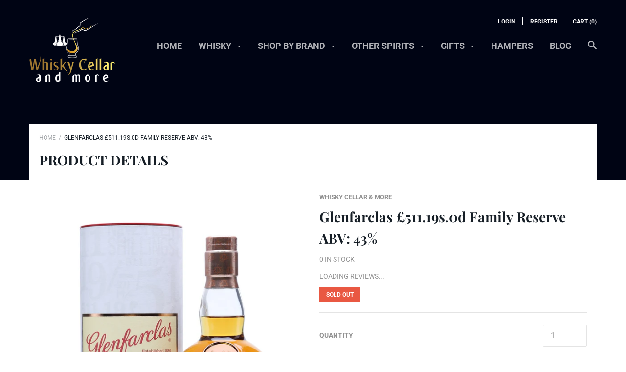

--- FILE ---
content_type: text/html; charset=utf-8
request_url: https://whiskycellar.scot/products/glenfarclas-511-19s-0d-family-reserve-abv-43
body_size: 33224
content:
<!doctype html>

<!--[if IE 9 ]><html class="no-js csscalc no-flexbox ie9"><![endif]-->
<!--[if (gt IE 9)|!(IE)]><!--><html class="no-js"><!--<![endif]-->
  <head>
    
    <!-- Global site tag (gtag.js) - Google Ads: 10907297600 -->
<script async src="https://www.googletagmanager.com/gtag/js?id=AW-10907297600"></script>
<script>
  window.dataLayer = window.dataLayer || [];
  function gtag(){dataLayer.push(arguments);}
  gtag('js', new Date());

  gtag('config', 'AW-10907297600');
</script>

    
    <!-- Google Tag Manager -->
<script>(function(w,d,s,l,i){w[l]=w[l]||[];w[l].push({'gtm.start':
new Date().getTime(),event:'gtm.js'});var f=d.getElementsByTagName(s)[0],
j=d.createElement(s),dl=l!='dataLayer'?'&l='+l:'';j.async=true;j.src=
'https://www.googletagmanager.com/gtm.js?id='+i+dl;f.parentNode.insertBefore(j,f);
})(window,document,'script','dataLayer','GTM-TZJCJND');</script>
<!-- End Google Tag Manager -->
    
    <meta charset="utf-8"> 
    <meta http-equiv="X-UA-Compatible" content="IE=edge,chrome=1">
    <meta name="viewport" content="width=device-width, initial-scale=1.0, height=device-height, minimum-scale=1.0, user-scalable=0">

    <title>Glenfarclas £511.19s.0d Family Reserve ABV: 43%</title>


    
      <meta name="description" content="NOSE: Honey and raisins, stewed apples and pears develop in the glass, along with golden sugar, Portugese custard tarts, buttered fruit cake, nutmeg and not forgetting cloves. Despite those fuller aromas, it’s still quite fresh, with freshly sliced Golden Delicious apple and hints of candied lemon. PALATE: Very soft an">
    

    <link rel="canonical" href="https://whiskycellar.scot/products/glenfarclas-511-19s-0d-family-reserve-abv-43">

    

    


  <meta property="og:type" content="product">
  <meta property="og:title" content="Glenfarclas £511.19s.0d Family Reserve ABV: 43%">

  
    <meta property="og:image" content="http://whiskycellar.scot/cdn/shop/products/gfcob.non16_1024x.jpg?v=1616581024">
    <meta property="og:image:secure_url" content="https://whiskycellar.scot/cdn/shop/products/gfcob.non16_1024x.jpg?v=1616581024">
  

  <meta property="og:price:amount" content="110.00">
  <meta property="og:price:currency" content="GBP">



  <meta property="og:description" content="NOSE: Honey and raisins, stewed apples and pears develop in the glass, along with golden sugar, Portugese custard tarts, buttered fruit cake, nutmeg and not forgetting cloves. Despite those fuller aromas, it’s still quite fresh, with freshly sliced Golden Delicious apple and hints of candied lemon. PALATE: Very soft an">


<meta property="og:url" content="https://whiskycellar.scot/products/glenfarclas-511-19s-0d-family-reserve-abv-43">
<meta property="og:site_name" content="Whisky Cellar &amp; more">





<meta name="twitter:card" content="summary">

  <meta name="twitter:title" content="Glenfarclas £511.19s.0d Family Reserve ABV: 43%">
  <meta name="twitter:description" content="NOSE: Honey and raisins, stewed apples and pears develop in the glass, along with golden sugar, Portugese custard tarts, buttered fruit cake, nutmeg and not forgetting cloves. Despite those fuller aromas, it’s still quite fresh, with freshly sliced Golden Delicious apple and hints of candied lemon.
PALATE: Very soft and rounded, with delicate sherry-cask spice and fruit to start. The flavours get darker the more it develops, moving on through raisins and dark fruit cake to gentle notes of smoke and mixed spice, then whe you think there ca be no more up pops fresh apples, accompanied by damp leaves and forest floor earthiness.
FINISH: Nutmeg and cinnamon toast, soft and lingering with tart apple sauce and a hint of liquorice. 
Bottle Size: 70cls
ABV: 43 %">
  <meta name="twitter:image" content="https://whiskycellar.scot/cdn/shop/products/gfcob.non16_medium.jpg?v=1616581024">
  <meta name="twitter:image:width" content="240">
  <meta name="twitter:image:height" content="240">


    <script>window.performance && window.performance.mark && window.performance.mark('shopify.content_for_header.start');</script><meta id="shopify-digital-wallet" name="shopify-digital-wallet" content="/53539209408/digital_wallets/dialog">
<meta name="shopify-checkout-api-token" content="c3ffebdc1d193103eab72f64b648a05a">
<meta id="in-context-paypal-metadata" data-shop-id="53539209408" data-venmo-supported="false" data-environment="production" data-locale="en_US" data-paypal-v4="true" data-currency="GBP">
<link rel="alternate" type="application/json+oembed" href="https://whiskycellar.scot/products/glenfarclas-511-19s-0d-family-reserve-abv-43.oembed">
<script async="async" src="/checkouts/internal/preloads.js?locale=en-GB"></script>
<link rel="preconnect" href="https://shop.app" crossorigin="anonymous">
<script async="async" src="https://shop.app/checkouts/internal/preloads.js?locale=en-GB&shop_id=53539209408" crossorigin="anonymous"></script>
<script id="apple-pay-shop-capabilities" type="application/json">{"shopId":53539209408,"countryCode":"GB","currencyCode":"GBP","merchantCapabilities":["supports3DS"],"merchantId":"gid:\/\/shopify\/Shop\/53539209408","merchantName":"Whisky Cellar \u0026 more","requiredBillingContactFields":["postalAddress","email"],"requiredShippingContactFields":["postalAddress","email"],"shippingType":"shipping","supportedNetworks":["visa","maestro","masterCard","amex","discover","elo"],"total":{"type":"pending","label":"Whisky Cellar \u0026 more","amount":"1.00"},"shopifyPaymentsEnabled":true,"supportsSubscriptions":true}</script>
<script id="shopify-features" type="application/json">{"accessToken":"c3ffebdc1d193103eab72f64b648a05a","betas":["rich-media-storefront-analytics"],"domain":"whiskycellar.scot","predictiveSearch":true,"shopId":53539209408,"locale":"en"}</script>
<script>var Shopify = Shopify || {};
Shopify.shop = "whisky-cellar-more.myshopify.com";
Shopify.locale = "en";
Shopify.currency = {"active":"GBP","rate":"1.0"};
Shopify.country = "GB";
Shopify.theme = {"name":"Focal","id":119203168448,"schema_name":"Focal","schema_version":"7.6.1","theme_store_id":714,"role":"main"};
Shopify.theme.handle = "null";
Shopify.theme.style = {"id":null,"handle":null};
Shopify.cdnHost = "whiskycellar.scot/cdn";
Shopify.routes = Shopify.routes || {};
Shopify.routes.root = "/";</script>
<script type="module">!function(o){(o.Shopify=o.Shopify||{}).modules=!0}(window);</script>
<script>!function(o){function n(){var o=[];function n(){o.push(Array.prototype.slice.apply(arguments))}return n.q=o,n}var t=o.Shopify=o.Shopify||{};t.loadFeatures=n(),t.autoloadFeatures=n()}(window);</script>
<script>
  window.ShopifyPay = window.ShopifyPay || {};
  window.ShopifyPay.apiHost = "shop.app\/pay";
  window.ShopifyPay.redirectState = null;
</script>
<script id="shop-js-analytics" type="application/json">{"pageType":"product"}</script>
<script defer="defer" async type="module" src="//whiskycellar.scot/cdn/shopifycloud/shop-js/modules/v2/client.init-shop-cart-sync_BN7fPSNr.en.esm.js"></script>
<script defer="defer" async type="module" src="//whiskycellar.scot/cdn/shopifycloud/shop-js/modules/v2/chunk.common_Cbph3Kss.esm.js"></script>
<script defer="defer" async type="module" src="//whiskycellar.scot/cdn/shopifycloud/shop-js/modules/v2/chunk.modal_DKumMAJ1.esm.js"></script>
<script type="module">
  await import("//whiskycellar.scot/cdn/shopifycloud/shop-js/modules/v2/client.init-shop-cart-sync_BN7fPSNr.en.esm.js");
await import("//whiskycellar.scot/cdn/shopifycloud/shop-js/modules/v2/chunk.common_Cbph3Kss.esm.js");
await import("//whiskycellar.scot/cdn/shopifycloud/shop-js/modules/v2/chunk.modal_DKumMAJ1.esm.js");

  window.Shopify.SignInWithShop?.initShopCartSync?.({"fedCMEnabled":true,"windoidEnabled":true});

</script>
<script>
  window.Shopify = window.Shopify || {};
  if (!window.Shopify.featureAssets) window.Shopify.featureAssets = {};
  window.Shopify.featureAssets['shop-js'] = {"shop-cart-sync":["modules/v2/client.shop-cart-sync_CJVUk8Jm.en.esm.js","modules/v2/chunk.common_Cbph3Kss.esm.js","modules/v2/chunk.modal_DKumMAJ1.esm.js"],"init-fed-cm":["modules/v2/client.init-fed-cm_7Fvt41F4.en.esm.js","modules/v2/chunk.common_Cbph3Kss.esm.js","modules/v2/chunk.modal_DKumMAJ1.esm.js"],"init-shop-email-lookup-coordinator":["modules/v2/client.init-shop-email-lookup-coordinator_Cc088_bR.en.esm.js","modules/v2/chunk.common_Cbph3Kss.esm.js","modules/v2/chunk.modal_DKumMAJ1.esm.js"],"init-windoid":["modules/v2/client.init-windoid_hPopwJRj.en.esm.js","modules/v2/chunk.common_Cbph3Kss.esm.js","modules/v2/chunk.modal_DKumMAJ1.esm.js"],"shop-button":["modules/v2/client.shop-button_B0jaPSNF.en.esm.js","modules/v2/chunk.common_Cbph3Kss.esm.js","modules/v2/chunk.modal_DKumMAJ1.esm.js"],"shop-cash-offers":["modules/v2/client.shop-cash-offers_DPIskqss.en.esm.js","modules/v2/chunk.common_Cbph3Kss.esm.js","modules/v2/chunk.modal_DKumMAJ1.esm.js"],"shop-toast-manager":["modules/v2/client.shop-toast-manager_CK7RT69O.en.esm.js","modules/v2/chunk.common_Cbph3Kss.esm.js","modules/v2/chunk.modal_DKumMAJ1.esm.js"],"init-shop-cart-sync":["modules/v2/client.init-shop-cart-sync_BN7fPSNr.en.esm.js","modules/v2/chunk.common_Cbph3Kss.esm.js","modules/v2/chunk.modal_DKumMAJ1.esm.js"],"init-customer-accounts-sign-up":["modules/v2/client.init-customer-accounts-sign-up_CfPf4CXf.en.esm.js","modules/v2/client.shop-login-button_DeIztwXF.en.esm.js","modules/v2/chunk.common_Cbph3Kss.esm.js","modules/v2/chunk.modal_DKumMAJ1.esm.js"],"pay-button":["modules/v2/client.pay-button_CgIwFSYN.en.esm.js","modules/v2/chunk.common_Cbph3Kss.esm.js","modules/v2/chunk.modal_DKumMAJ1.esm.js"],"init-customer-accounts":["modules/v2/client.init-customer-accounts_DQ3x16JI.en.esm.js","modules/v2/client.shop-login-button_DeIztwXF.en.esm.js","modules/v2/chunk.common_Cbph3Kss.esm.js","modules/v2/chunk.modal_DKumMAJ1.esm.js"],"avatar":["modules/v2/client.avatar_BTnouDA3.en.esm.js"],"init-shop-for-new-customer-accounts":["modules/v2/client.init-shop-for-new-customer-accounts_CsZy_esa.en.esm.js","modules/v2/client.shop-login-button_DeIztwXF.en.esm.js","modules/v2/chunk.common_Cbph3Kss.esm.js","modules/v2/chunk.modal_DKumMAJ1.esm.js"],"shop-follow-button":["modules/v2/client.shop-follow-button_BRMJjgGd.en.esm.js","modules/v2/chunk.common_Cbph3Kss.esm.js","modules/v2/chunk.modal_DKumMAJ1.esm.js"],"checkout-modal":["modules/v2/client.checkout-modal_B9Drz_yf.en.esm.js","modules/v2/chunk.common_Cbph3Kss.esm.js","modules/v2/chunk.modal_DKumMAJ1.esm.js"],"shop-login-button":["modules/v2/client.shop-login-button_DeIztwXF.en.esm.js","modules/v2/chunk.common_Cbph3Kss.esm.js","modules/v2/chunk.modal_DKumMAJ1.esm.js"],"lead-capture":["modules/v2/client.lead-capture_DXYzFM3R.en.esm.js","modules/v2/chunk.common_Cbph3Kss.esm.js","modules/v2/chunk.modal_DKumMAJ1.esm.js"],"shop-login":["modules/v2/client.shop-login_CA5pJqmO.en.esm.js","modules/v2/chunk.common_Cbph3Kss.esm.js","modules/v2/chunk.modal_DKumMAJ1.esm.js"],"payment-terms":["modules/v2/client.payment-terms_BxzfvcZJ.en.esm.js","modules/v2/chunk.common_Cbph3Kss.esm.js","modules/v2/chunk.modal_DKumMAJ1.esm.js"]};
</script>
<script>(function() {
  var isLoaded = false;
  function asyncLoad() {
    if (isLoaded) return;
    isLoaded = true;
    var urls = ["https:\/\/smart-age-verification.herokuapp.com\/assets\/ageverify.js?shop=whisky-cellar-more.myshopify.com","https:\/\/ajax.googleapis.com\/ajax\/libs\/jquery\/3.5.1\/jquery.min.js?shop=whisky-cellar-more.myshopify.com"];
    for (var i = 0; i < urls.length; i++) {
      var s = document.createElement('script');
      s.type = 'text/javascript';
      s.async = true;
      s.src = urls[i];
      var x = document.getElementsByTagName('script')[0];
      x.parentNode.insertBefore(s, x);
    }
  };
  if(window.attachEvent) {
    window.attachEvent('onload', asyncLoad);
  } else {
    window.addEventListener('load', asyncLoad, false);
  }
})();</script>
<script id="__st">var __st={"a":53539209408,"offset":0,"reqid":"0b2f744f-f633-4699-9569-b72cbc83a040-1769737753","pageurl":"whiskycellar.scot\/products\/glenfarclas-511-19s-0d-family-reserve-abv-43","u":"dd2d9ac01f66","p":"product","rtyp":"product","rid":6201352552640};</script>
<script>window.ShopifyPaypalV4VisibilityTracking = true;</script>
<script id="captcha-bootstrap">!function(){'use strict';const t='contact',e='account',n='new_comment',o=[[t,t],['blogs',n],['comments',n],[t,'customer']],c=[[e,'customer_login'],[e,'guest_login'],[e,'recover_customer_password'],[e,'create_customer']],r=t=>t.map((([t,e])=>`form[action*='/${t}']:not([data-nocaptcha='true']) input[name='form_type'][value='${e}']`)).join(','),a=t=>()=>t?[...document.querySelectorAll(t)].map((t=>t.form)):[];function s(){const t=[...o],e=r(t);return a(e)}const i='password',u='form_key',d=['recaptcha-v3-token','g-recaptcha-response','h-captcha-response',i],f=()=>{try{return window.sessionStorage}catch{return}},m='__shopify_v',_=t=>t.elements[u];function p(t,e,n=!1){try{const o=window.sessionStorage,c=JSON.parse(o.getItem(e)),{data:r}=function(t){const{data:e,action:n}=t;return t[m]||n?{data:e,action:n}:{data:t,action:n}}(c);for(const[e,n]of Object.entries(r))t.elements[e]&&(t.elements[e].value=n);n&&o.removeItem(e)}catch(o){console.error('form repopulation failed',{error:o})}}const l='form_type',E='cptcha';function T(t){t.dataset[E]=!0}const w=window,h=w.document,L='Shopify',v='ce_forms',y='captcha';let A=!1;((t,e)=>{const n=(g='f06e6c50-85a8-45c8-87d0-21a2b65856fe',I='https://cdn.shopify.com/shopifycloud/storefront-forms-hcaptcha/ce_storefront_forms_captcha_hcaptcha.v1.5.2.iife.js',D={infoText:'Protected by hCaptcha',privacyText:'Privacy',termsText:'Terms'},(t,e,n)=>{const o=w[L][v],c=o.bindForm;if(c)return c(t,g,e,D).then(n);var r;o.q.push([[t,g,e,D],n]),r=I,A||(h.body.append(Object.assign(h.createElement('script'),{id:'captcha-provider',async:!0,src:r})),A=!0)});var g,I,D;w[L]=w[L]||{},w[L][v]=w[L][v]||{},w[L][v].q=[],w[L][y]=w[L][y]||{},w[L][y].protect=function(t,e){n(t,void 0,e),T(t)},Object.freeze(w[L][y]),function(t,e,n,w,h,L){const[v,y,A,g]=function(t,e,n){const i=e?o:[],u=t?c:[],d=[...i,...u],f=r(d),m=r(i),_=r(d.filter((([t,e])=>n.includes(e))));return[a(f),a(m),a(_),s()]}(w,h,L),I=t=>{const e=t.target;return e instanceof HTMLFormElement?e:e&&e.form},D=t=>v().includes(t);t.addEventListener('submit',(t=>{const e=I(t);if(!e)return;const n=D(e)&&!e.dataset.hcaptchaBound&&!e.dataset.recaptchaBound,o=_(e),c=g().includes(e)&&(!o||!o.value);(n||c)&&t.preventDefault(),c&&!n&&(function(t){try{if(!f())return;!function(t){const e=f();if(!e)return;const n=_(t);if(!n)return;const o=n.value;o&&e.removeItem(o)}(t);const e=Array.from(Array(32),(()=>Math.random().toString(36)[2])).join('');!function(t,e){_(t)||t.append(Object.assign(document.createElement('input'),{type:'hidden',name:u})),t.elements[u].value=e}(t,e),function(t,e){const n=f();if(!n)return;const o=[...t.querySelectorAll(`input[type='${i}']`)].map((({name:t})=>t)),c=[...d,...o],r={};for(const[a,s]of new FormData(t).entries())c.includes(a)||(r[a]=s);n.setItem(e,JSON.stringify({[m]:1,action:t.action,data:r}))}(t,e)}catch(e){console.error('failed to persist form',e)}}(e),e.submit())}));const S=(t,e)=>{t&&!t.dataset[E]&&(n(t,e.some((e=>e===t))),T(t))};for(const o of['focusin','change'])t.addEventListener(o,(t=>{const e=I(t);D(e)&&S(e,y())}));const B=e.get('form_key'),M=e.get(l),P=B&&M;t.addEventListener('DOMContentLoaded',(()=>{const t=y();if(P)for(const e of t)e.elements[l].value===M&&p(e,B);[...new Set([...A(),...v().filter((t=>'true'===t.dataset.shopifyCaptcha))])].forEach((e=>S(e,t)))}))}(h,new URLSearchParams(w.location.search),n,t,e,['guest_login'])})(!0,!0)}();</script>
<script integrity="sha256-4kQ18oKyAcykRKYeNunJcIwy7WH5gtpwJnB7kiuLZ1E=" data-source-attribution="shopify.loadfeatures" defer="defer" src="//whiskycellar.scot/cdn/shopifycloud/storefront/assets/storefront/load_feature-a0a9edcb.js" crossorigin="anonymous"></script>
<script crossorigin="anonymous" defer="defer" src="//whiskycellar.scot/cdn/shopifycloud/storefront/assets/shopify_pay/storefront-65b4c6d7.js?v=20250812"></script>
<script data-source-attribution="shopify.dynamic_checkout.dynamic.init">var Shopify=Shopify||{};Shopify.PaymentButton=Shopify.PaymentButton||{isStorefrontPortableWallets:!0,init:function(){window.Shopify.PaymentButton.init=function(){};var t=document.createElement("script");t.src="https://whiskycellar.scot/cdn/shopifycloud/portable-wallets/latest/portable-wallets.en.js",t.type="module",document.head.appendChild(t)}};
</script>
<script data-source-attribution="shopify.dynamic_checkout.buyer_consent">
  function portableWalletsHideBuyerConsent(e){var t=document.getElementById("shopify-buyer-consent"),n=document.getElementById("shopify-subscription-policy-button");t&&n&&(t.classList.add("hidden"),t.setAttribute("aria-hidden","true"),n.removeEventListener("click",e))}function portableWalletsShowBuyerConsent(e){var t=document.getElementById("shopify-buyer-consent"),n=document.getElementById("shopify-subscription-policy-button");t&&n&&(t.classList.remove("hidden"),t.removeAttribute("aria-hidden"),n.addEventListener("click",e))}window.Shopify?.PaymentButton&&(window.Shopify.PaymentButton.hideBuyerConsent=portableWalletsHideBuyerConsent,window.Shopify.PaymentButton.showBuyerConsent=portableWalletsShowBuyerConsent);
</script>
<script>
  function portableWalletsCleanup(e){e&&e.src&&console.error("Failed to load portable wallets script "+e.src);var t=document.querySelectorAll("shopify-accelerated-checkout .shopify-payment-button__skeleton, shopify-accelerated-checkout-cart .wallet-cart-button__skeleton"),e=document.getElementById("shopify-buyer-consent");for(let e=0;e<t.length;e++)t[e].remove();e&&e.remove()}function portableWalletsNotLoadedAsModule(e){e instanceof ErrorEvent&&"string"==typeof e.message&&e.message.includes("import.meta")&&"string"==typeof e.filename&&e.filename.includes("portable-wallets")&&(window.removeEventListener("error",portableWalletsNotLoadedAsModule),window.Shopify.PaymentButton.failedToLoad=e,"loading"===document.readyState?document.addEventListener("DOMContentLoaded",window.Shopify.PaymentButton.init):window.Shopify.PaymentButton.init())}window.addEventListener("error",portableWalletsNotLoadedAsModule);
</script>

<script type="module" src="https://whiskycellar.scot/cdn/shopifycloud/portable-wallets/latest/portable-wallets.en.js" onError="portableWalletsCleanup(this)" crossorigin="anonymous"></script>
<script nomodule>
  document.addEventListener("DOMContentLoaded", portableWalletsCleanup);
</script>

<link id="shopify-accelerated-checkout-styles" rel="stylesheet" media="screen" href="https://whiskycellar.scot/cdn/shopifycloud/portable-wallets/latest/accelerated-checkout-backwards-compat.css" crossorigin="anonymous">
<style id="shopify-accelerated-checkout-cart">
        #shopify-buyer-consent {
  margin-top: 1em;
  display: inline-block;
  width: 100%;
}

#shopify-buyer-consent.hidden {
  display: none;
}

#shopify-subscription-policy-button {
  background: none;
  border: none;
  padding: 0;
  text-decoration: underline;
  font-size: inherit;
  cursor: pointer;
}

#shopify-subscription-policy-button::before {
  box-shadow: none;
}

      </style>

<script>window.performance && window.performance.mark && window.performance.mark('shopify.content_for_header.end');</script>

    <link href="//whiskycellar.scot/cdn/shop/t/4/assets/theme.scss.css?v=125579599140179160131768654686" rel="stylesheet" type="text/css" media="all" />
    <script src="//whiskycellar.scot/cdn/shop/t/4/assets/lazysizes.min.js?v=174358363404432586981613723542" async></script>

    <script>
      // This allows to expose several variables to the global scope, to be used in scripts
      window.theme = {
        template: "product",
        currentPage: 1,
        localeRootUrl: '',
        shopCurrency: "GBP",
        moneyFormat: "£{{amount}}",
        moneyWithCurrencyFormat: "£{{amount}} GBP",
        collectionSortBy: null
      };

      window.languages = {
        autocompleteStartingAt: "Starting at",
        autocompletePageType: "Page",
        autocompleteSeeAll: "See all results",
        recoverPassword: "Recover your password",
        cartTerms: "You need to accept terms and conditions",
        shippingEstimatorSubmit: "Estimate",
        shippingEstimatorSubmitting: "Estimating...",
        shippingEstimatorNoRates: "We do not ship to this destination",
        shippingEstimatorRates: "Available shipping rates:",
        shippingEstimatorError: "There are some errors:",
        productAddedStatus: "Product was successfully added!",
        unavailableLabel: "Unavailable",
        soldOutLabel: "Sold out",
        addToCartLabel: "Add to cart",
        addingToCartLabel: "Adding to cart..."
      }
    </script>
    
    <script type="text/javascript">

window.dataLayer = window.dataLayer || [];

window.appStart = function(){



window.productPageHandle = function(){

var productName = "Glenfarclas £511.19s.0d Family Reserve ABV: 43%";

var productId = "6201352552640";

var productPrice = "110.00";

var productBrand = "Whisky Cellar & more";

var productCollection = "Glenfarclas"

window.dataLayer.push({

event: 'bfm_productDetail',

productName: productName,

productId: productId,

productPrice: productPrice,

productBrand: productBrand,

productCategory: productCollection,

});

};



productPageHandle()



}

appStart();

</script>
  <link href="https://monorail-edge.shopifysvc.com" rel="dns-prefetch">
<script>(function(){if ("sendBeacon" in navigator && "performance" in window) {try {var session_token_from_headers = performance.getEntriesByType('navigation')[0].serverTiming.find(x => x.name == '_s').description;} catch {var session_token_from_headers = undefined;}var session_cookie_matches = document.cookie.match(/_shopify_s=([^;]*)/);var session_token_from_cookie = session_cookie_matches && session_cookie_matches.length === 2 ? session_cookie_matches[1] : "";var session_token = session_token_from_headers || session_token_from_cookie || "";function handle_abandonment_event(e) {var entries = performance.getEntries().filter(function(entry) {return /monorail-edge.shopifysvc.com/.test(entry.name);});if (!window.abandonment_tracked && entries.length === 0) {window.abandonment_tracked = true;var currentMs = Date.now();var navigation_start = performance.timing.navigationStart;var payload = {shop_id: 53539209408,url: window.location.href,navigation_start,duration: currentMs - navigation_start,session_token,page_type: "product"};window.navigator.sendBeacon("https://monorail-edge.shopifysvc.com/v1/produce", JSON.stringify({schema_id: "online_store_buyer_site_abandonment/1.1",payload: payload,metadata: {event_created_at_ms: currentMs,event_sent_at_ms: currentMs}}));}}window.addEventListener('pagehide', handle_abandonment_event);}}());</script>
<script id="web-pixels-manager-setup">(function e(e,d,r,n,o){if(void 0===o&&(o={}),!Boolean(null===(a=null===(i=window.Shopify)||void 0===i?void 0:i.analytics)||void 0===a?void 0:a.replayQueue)){var i,a;window.Shopify=window.Shopify||{};var t=window.Shopify;t.analytics=t.analytics||{};var s=t.analytics;s.replayQueue=[],s.publish=function(e,d,r){return s.replayQueue.push([e,d,r]),!0};try{self.performance.mark("wpm:start")}catch(e){}var l=function(){var e={modern:/Edge?\/(1{2}[4-9]|1[2-9]\d|[2-9]\d{2}|\d{4,})\.\d+(\.\d+|)|Firefox\/(1{2}[4-9]|1[2-9]\d|[2-9]\d{2}|\d{4,})\.\d+(\.\d+|)|Chrom(ium|e)\/(9{2}|\d{3,})\.\d+(\.\d+|)|(Maci|X1{2}).+ Version\/(15\.\d+|(1[6-9]|[2-9]\d|\d{3,})\.\d+)([,.]\d+|)( \(\w+\)|)( Mobile\/\w+|) Safari\/|Chrome.+OPR\/(9{2}|\d{3,})\.\d+\.\d+|(CPU[ +]OS|iPhone[ +]OS|CPU[ +]iPhone|CPU IPhone OS|CPU iPad OS)[ +]+(15[._]\d+|(1[6-9]|[2-9]\d|\d{3,})[._]\d+)([._]\d+|)|Android:?[ /-](13[3-9]|1[4-9]\d|[2-9]\d{2}|\d{4,})(\.\d+|)(\.\d+|)|Android.+Firefox\/(13[5-9]|1[4-9]\d|[2-9]\d{2}|\d{4,})\.\d+(\.\d+|)|Android.+Chrom(ium|e)\/(13[3-9]|1[4-9]\d|[2-9]\d{2}|\d{4,})\.\d+(\.\d+|)|SamsungBrowser\/([2-9]\d|\d{3,})\.\d+/,legacy:/Edge?\/(1[6-9]|[2-9]\d|\d{3,})\.\d+(\.\d+|)|Firefox\/(5[4-9]|[6-9]\d|\d{3,})\.\d+(\.\d+|)|Chrom(ium|e)\/(5[1-9]|[6-9]\d|\d{3,})\.\d+(\.\d+|)([\d.]+$|.*Safari\/(?![\d.]+ Edge\/[\d.]+$))|(Maci|X1{2}).+ Version\/(10\.\d+|(1[1-9]|[2-9]\d|\d{3,})\.\d+)([,.]\d+|)( \(\w+\)|)( Mobile\/\w+|) Safari\/|Chrome.+OPR\/(3[89]|[4-9]\d|\d{3,})\.\d+\.\d+|(CPU[ +]OS|iPhone[ +]OS|CPU[ +]iPhone|CPU IPhone OS|CPU iPad OS)[ +]+(10[._]\d+|(1[1-9]|[2-9]\d|\d{3,})[._]\d+)([._]\d+|)|Android:?[ /-](13[3-9]|1[4-9]\d|[2-9]\d{2}|\d{4,})(\.\d+|)(\.\d+|)|Mobile Safari.+OPR\/([89]\d|\d{3,})\.\d+\.\d+|Android.+Firefox\/(13[5-9]|1[4-9]\d|[2-9]\d{2}|\d{4,})\.\d+(\.\d+|)|Android.+Chrom(ium|e)\/(13[3-9]|1[4-9]\d|[2-9]\d{2}|\d{4,})\.\d+(\.\d+|)|Android.+(UC? ?Browser|UCWEB|U3)[ /]?(15\.([5-9]|\d{2,})|(1[6-9]|[2-9]\d|\d{3,})\.\d+)\.\d+|SamsungBrowser\/(5\.\d+|([6-9]|\d{2,})\.\d+)|Android.+MQ{2}Browser\/(14(\.(9|\d{2,})|)|(1[5-9]|[2-9]\d|\d{3,})(\.\d+|))(\.\d+|)|K[Aa][Ii]OS\/(3\.\d+|([4-9]|\d{2,})\.\d+)(\.\d+|)/},d=e.modern,r=e.legacy,n=navigator.userAgent;return n.match(d)?"modern":n.match(r)?"legacy":"unknown"}(),u="modern"===l?"modern":"legacy",c=(null!=n?n:{modern:"",legacy:""})[u],f=function(e){return[e.baseUrl,"/wpm","/b",e.hashVersion,"modern"===e.buildTarget?"m":"l",".js"].join("")}({baseUrl:d,hashVersion:r,buildTarget:u}),m=function(e){var d=e.version,r=e.bundleTarget,n=e.surface,o=e.pageUrl,i=e.monorailEndpoint;return{emit:function(e){var a=e.status,t=e.errorMsg,s=(new Date).getTime(),l=JSON.stringify({metadata:{event_sent_at_ms:s},events:[{schema_id:"web_pixels_manager_load/3.1",payload:{version:d,bundle_target:r,page_url:o,status:a,surface:n,error_msg:t},metadata:{event_created_at_ms:s}}]});if(!i)return console&&console.warn&&console.warn("[Web Pixels Manager] No Monorail endpoint provided, skipping logging."),!1;try{return self.navigator.sendBeacon.bind(self.navigator)(i,l)}catch(e){}var u=new XMLHttpRequest;try{return u.open("POST",i,!0),u.setRequestHeader("Content-Type","text/plain"),u.send(l),!0}catch(e){return console&&console.warn&&console.warn("[Web Pixels Manager] Got an unhandled error while logging to Monorail."),!1}}}}({version:r,bundleTarget:l,surface:e.surface,pageUrl:self.location.href,monorailEndpoint:e.monorailEndpoint});try{o.browserTarget=l,function(e){var d=e.src,r=e.async,n=void 0===r||r,o=e.onload,i=e.onerror,a=e.sri,t=e.scriptDataAttributes,s=void 0===t?{}:t,l=document.createElement("script"),u=document.querySelector("head"),c=document.querySelector("body");if(l.async=n,l.src=d,a&&(l.integrity=a,l.crossOrigin="anonymous"),s)for(var f in s)if(Object.prototype.hasOwnProperty.call(s,f))try{l.dataset[f]=s[f]}catch(e){}if(o&&l.addEventListener("load",o),i&&l.addEventListener("error",i),u)u.appendChild(l);else{if(!c)throw new Error("Did not find a head or body element to append the script");c.appendChild(l)}}({src:f,async:!0,onload:function(){if(!function(){var e,d;return Boolean(null===(d=null===(e=window.Shopify)||void 0===e?void 0:e.analytics)||void 0===d?void 0:d.initialized)}()){var d=window.webPixelsManager.init(e)||void 0;if(d){var r=window.Shopify.analytics;r.replayQueue.forEach((function(e){var r=e[0],n=e[1],o=e[2];d.publishCustomEvent(r,n,o)})),r.replayQueue=[],r.publish=d.publishCustomEvent,r.visitor=d.visitor,r.initialized=!0}}},onerror:function(){return m.emit({status:"failed",errorMsg:"".concat(f," has failed to load")})},sri:function(e){var d=/^sha384-[A-Za-z0-9+/=]+$/;return"string"==typeof e&&d.test(e)}(c)?c:"",scriptDataAttributes:o}),m.emit({status:"loading"})}catch(e){m.emit({status:"failed",errorMsg:(null==e?void 0:e.message)||"Unknown error"})}}})({shopId: 53539209408,storefrontBaseUrl: "https://whiskycellar.scot",extensionsBaseUrl: "https://extensions.shopifycdn.com/cdn/shopifycloud/web-pixels-manager",monorailEndpoint: "https://monorail-edge.shopifysvc.com/unstable/produce_batch",surface: "storefront-renderer",enabledBetaFlags: ["2dca8a86"],webPixelsConfigList: [{"id":"994148732","configuration":"{\"config\":\"{\\\"pixel_id\\\":\\\"G-XGMMTMBXS1\\\",\\\"gtag_events\\\":[{\\\"type\\\":\\\"purchase\\\",\\\"action_label\\\":\\\"G-XGMMTMBXS1\\\"},{\\\"type\\\":\\\"page_view\\\",\\\"action_label\\\":\\\"G-XGMMTMBXS1\\\"},{\\\"type\\\":\\\"view_item\\\",\\\"action_label\\\":\\\"G-XGMMTMBXS1\\\"},{\\\"type\\\":\\\"search\\\",\\\"action_label\\\":\\\"G-XGMMTMBXS1\\\"},{\\\"type\\\":\\\"add_to_cart\\\",\\\"action_label\\\":\\\"G-XGMMTMBXS1\\\"},{\\\"type\\\":\\\"begin_checkout\\\",\\\"action_label\\\":\\\"G-XGMMTMBXS1\\\"},{\\\"type\\\":\\\"add_payment_info\\\",\\\"action_label\\\":\\\"G-XGMMTMBXS1\\\"}],\\\"enable_monitoring_mode\\\":false}\"}","eventPayloadVersion":"v1","runtimeContext":"OPEN","scriptVersion":"b2a88bafab3e21179ed38636efcd8a93","type":"APP","apiClientId":1780363,"privacyPurposes":[],"dataSharingAdjustments":{"protectedCustomerApprovalScopes":["read_customer_address","read_customer_email","read_customer_name","read_customer_personal_data","read_customer_phone"]}},{"id":"shopify-app-pixel","configuration":"{}","eventPayloadVersion":"v1","runtimeContext":"STRICT","scriptVersion":"0450","apiClientId":"shopify-pixel","type":"APP","privacyPurposes":["ANALYTICS","MARKETING"]},{"id":"shopify-custom-pixel","eventPayloadVersion":"v1","runtimeContext":"LAX","scriptVersion":"0450","apiClientId":"shopify-pixel","type":"CUSTOM","privacyPurposes":["ANALYTICS","MARKETING"]}],isMerchantRequest: false,initData: {"shop":{"name":"Whisky Cellar \u0026 more","paymentSettings":{"currencyCode":"GBP"},"myshopifyDomain":"whisky-cellar-more.myshopify.com","countryCode":"GB","storefrontUrl":"https:\/\/whiskycellar.scot"},"customer":null,"cart":null,"checkout":null,"productVariants":[{"price":{"amount":110.0,"currencyCode":"GBP"},"product":{"title":"Glenfarclas £511.19s.0d Family Reserve ABV: 43%","vendor":"Whisky Cellar \u0026 more","id":"6201352552640","untranslatedTitle":"Glenfarclas £511.19s.0d Family Reserve ABV: 43%","url":"\/products\/glenfarclas-511-19s-0d-family-reserve-abv-43","type":""},"id":"38130050990272","image":{"src":"\/\/whiskycellar.scot\/cdn\/shop\/products\/gfcob.non16.jpg?v=1616581024"},"sku":"GLE039","title":"Default Title","untranslatedTitle":"Default Title"}],"purchasingCompany":null},},"https://whiskycellar.scot/cdn","1d2a099fw23dfb22ep557258f5m7a2edbae",{"modern":"","legacy":""},{"shopId":"53539209408","storefrontBaseUrl":"https:\/\/whiskycellar.scot","extensionBaseUrl":"https:\/\/extensions.shopifycdn.com\/cdn\/shopifycloud\/web-pixels-manager","surface":"storefront-renderer","enabledBetaFlags":"[\"2dca8a86\"]","isMerchantRequest":"false","hashVersion":"1d2a099fw23dfb22ep557258f5m7a2edbae","publish":"custom","events":"[[\"page_viewed\",{}],[\"product_viewed\",{\"productVariant\":{\"price\":{\"amount\":110.0,\"currencyCode\":\"GBP\"},\"product\":{\"title\":\"Glenfarclas £511.19s.0d Family Reserve ABV: 43%\",\"vendor\":\"Whisky Cellar \u0026 more\",\"id\":\"6201352552640\",\"untranslatedTitle\":\"Glenfarclas £511.19s.0d Family Reserve ABV: 43%\",\"url\":\"\/products\/glenfarclas-511-19s-0d-family-reserve-abv-43\",\"type\":\"\"},\"id\":\"38130050990272\",\"image\":{\"src\":\"\/\/whiskycellar.scot\/cdn\/shop\/products\/gfcob.non16.jpg?v=1616581024\"},\"sku\":\"GLE039\",\"title\":\"Default Title\",\"untranslatedTitle\":\"Default Title\"}}]]"});</script><script>
  window.ShopifyAnalytics = window.ShopifyAnalytics || {};
  window.ShopifyAnalytics.meta = window.ShopifyAnalytics.meta || {};
  window.ShopifyAnalytics.meta.currency = 'GBP';
  var meta = {"product":{"id":6201352552640,"gid":"gid:\/\/shopify\/Product\/6201352552640","vendor":"Whisky Cellar \u0026 more","type":"","handle":"glenfarclas-511-19s-0d-family-reserve-abv-43","variants":[{"id":38130050990272,"price":11000,"name":"Glenfarclas £511.19s.0d Family Reserve ABV: 43%","public_title":null,"sku":"GLE039"}],"remote":false},"page":{"pageType":"product","resourceType":"product","resourceId":6201352552640,"requestId":"0b2f744f-f633-4699-9569-b72cbc83a040-1769737753"}};
  for (var attr in meta) {
    window.ShopifyAnalytics.meta[attr] = meta[attr];
  }
</script>
<script class="analytics">
  (function () {
    var customDocumentWrite = function(content) {
      var jquery = null;

      if (window.jQuery) {
        jquery = window.jQuery;
      } else if (window.Checkout && window.Checkout.$) {
        jquery = window.Checkout.$;
      }

      if (jquery) {
        jquery('body').append(content);
      }
    };

    var hasLoggedConversion = function(token) {
      if (token) {
        return document.cookie.indexOf('loggedConversion=' + token) !== -1;
      }
      return false;
    }

    var setCookieIfConversion = function(token) {
      if (token) {
        var twoMonthsFromNow = new Date(Date.now());
        twoMonthsFromNow.setMonth(twoMonthsFromNow.getMonth() + 2);

        document.cookie = 'loggedConversion=' + token + '; expires=' + twoMonthsFromNow;
      }
    }

    var trekkie = window.ShopifyAnalytics.lib = window.trekkie = window.trekkie || [];
    if (trekkie.integrations) {
      return;
    }
    trekkie.methods = [
      'identify',
      'page',
      'ready',
      'track',
      'trackForm',
      'trackLink'
    ];
    trekkie.factory = function(method) {
      return function() {
        var args = Array.prototype.slice.call(arguments);
        args.unshift(method);
        trekkie.push(args);
        return trekkie;
      };
    };
    for (var i = 0; i < trekkie.methods.length; i++) {
      var key = trekkie.methods[i];
      trekkie[key] = trekkie.factory(key);
    }
    trekkie.load = function(config) {
      trekkie.config = config || {};
      trekkie.config.initialDocumentCookie = document.cookie;
      var first = document.getElementsByTagName('script')[0];
      var script = document.createElement('script');
      script.type = 'text/javascript';
      script.onerror = function(e) {
        var scriptFallback = document.createElement('script');
        scriptFallback.type = 'text/javascript';
        scriptFallback.onerror = function(error) {
                var Monorail = {
      produce: function produce(monorailDomain, schemaId, payload) {
        var currentMs = new Date().getTime();
        var event = {
          schema_id: schemaId,
          payload: payload,
          metadata: {
            event_created_at_ms: currentMs,
            event_sent_at_ms: currentMs
          }
        };
        return Monorail.sendRequest("https://" + monorailDomain + "/v1/produce", JSON.stringify(event));
      },
      sendRequest: function sendRequest(endpointUrl, payload) {
        // Try the sendBeacon API
        if (window && window.navigator && typeof window.navigator.sendBeacon === 'function' && typeof window.Blob === 'function' && !Monorail.isIos12()) {
          var blobData = new window.Blob([payload], {
            type: 'text/plain'
          });

          if (window.navigator.sendBeacon(endpointUrl, blobData)) {
            return true;
          } // sendBeacon was not successful

        } // XHR beacon

        var xhr = new XMLHttpRequest();

        try {
          xhr.open('POST', endpointUrl);
          xhr.setRequestHeader('Content-Type', 'text/plain');
          xhr.send(payload);
        } catch (e) {
          console.log(e);
        }

        return false;
      },
      isIos12: function isIos12() {
        return window.navigator.userAgent.lastIndexOf('iPhone; CPU iPhone OS 12_') !== -1 || window.navigator.userAgent.lastIndexOf('iPad; CPU OS 12_') !== -1;
      }
    };
    Monorail.produce('monorail-edge.shopifysvc.com',
      'trekkie_storefront_load_errors/1.1',
      {shop_id: 53539209408,
      theme_id: 119203168448,
      app_name: "storefront",
      context_url: window.location.href,
      source_url: "//whiskycellar.scot/cdn/s/trekkie.storefront.c59ea00e0474b293ae6629561379568a2d7c4bba.min.js"});

        };
        scriptFallback.async = true;
        scriptFallback.src = '//whiskycellar.scot/cdn/s/trekkie.storefront.c59ea00e0474b293ae6629561379568a2d7c4bba.min.js';
        first.parentNode.insertBefore(scriptFallback, first);
      };
      script.async = true;
      script.src = '//whiskycellar.scot/cdn/s/trekkie.storefront.c59ea00e0474b293ae6629561379568a2d7c4bba.min.js';
      first.parentNode.insertBefore(script, first);
    };
    trekkie.load(
      {"Trekkie":{"appName":"storefront","development":false,"defaultAttributes":{"shopId":53539209408,"isMerchantRequest":null,"themeId":119203168448,"themeCityHash":"1232776778295179943","contentLanguage":"en","currency":"GBP","eventMetadataId":"0e8221da-d712-4e12-a83d-631d78d67607"},"isServerSideCookieWritingEnabled":true,"monorailRegion":"shop_domain","enabledBetaFlags":["65f19447","b5387b81"]},"Session Attribution":{},"S2S":{"facebookCapiEnabled":false,"source":"trekkie-storefront-renderer","apiClientId":580111}}
    );

    var loaded = false;
    trekkie.ready(function() {
      if (loaded) return;
      loaded = true;

      window.ShopifyAnalytics.lib = window.trekkie;

      var originalDocumentWrite = document.write;
      document.write = customDocumentWrite;
      try { window.ShopifyAnalytics.merchantGoogleAnalytics.call(this); } catch(error) {};
      document.write = originalDocumentWrite;

      window.ShopifyAnalytics.lib.page(null,{"pageType":"product","resourceType":"product","resourceId":6201352552640,"requestId":"0b2f744f-f633-4699-9569-b72cbc83a040-1769737753","shopifyEmitted":true});

      var match = window.location.pathname.match(/checkouts\/(.+)\/(thank_you|post_purchase)/)
      var token = match? match[1]: undefined;
      if (!hasLoggedConversion(token)) {
        setCookieIfConversion(token);
        window.ShopifyAnalytics.lib.track("Viewed Product",{"currency":"GBP","variantId":38130050990272,"productId":6201352552640,"productGid":"gid:\/\/shopify\/Product\/6201352552640","name":"Glenfarclas £511.19s.0d Family Reserve ABV: 43%","price":"110.00","sku":"GLE039","brand":"Whisky Cellar \u0026 more","variant":null,"category":"","nonInteraction":true,"remote":false},undefined,undefined,{"shopifyEmitted":true});
      window.ShopifyAnalytics.lib.track("monorail:\/\/trekkie_storefront_viewed_product\/1.1",{"currency":"GBP","variantId":38130050990272,"productId":6201352552640,"productGid":"gid:\/\/shopify\/Product\/6201352552640","name":"Glenfarclas £511.19s.0d Family Reserve ABV: 43%","price":"110.00","sku":"GLE039","brand":"Whisky Cellar \u0026 more","variant":null,"category":"","nonInteraction":true,"remote":false,"referer":"https:\/\/whiskycellar.scot\/products\/glenfarclas-511-19s-0d-family-reserve-abv-43"});
      }
    });


        var eventsListenerScript = document.createElement('script');
        eventsListenerScript.async = true;
        eventsListenerScript.src = "//whiskycellar.scot/cdn/shopifycloud/storefront/assets/shop_events_listener-3da45d37.js";
        document.getElementsByTagName('head')[0].appendChild(eventsListenerScript);

})();</script>
  <script>
  if (!window.ga || (window.ga && typeof window.ga !== 'function')) {
    window.ga = function ga() {
      (window.ga.q = window.ga.q || []).push(arguments);
      if (window.Shopify && window.Shopify.analytics && typeof window.Shopify.analytics.publish === 'function') {
        window.Shopify.analytics.publish("ga_stub_called", {}, {sendTo: "google_osp_migration"});
      }
      console.error("Shopify's Google Analytics stub called with:", Array.from(arguments), "\nSee https://help.shopify.com/manual/promoting-marketing/pixels/pixel-migration#google for more information.");
    };
    if (window.Shopify && window.Shopify.analytics && typeof window.Shopify.analytics.publish === 'function') {
      window.Shopify.analytics.publish("ga_stub_initialized", {}, {sendTo: "google_osp_migration"});
    }
  }
</script>
<script
  defer
  src="https://whiskycellar.scot/cdn/shopifycloud/perf-kit/shopify-perf-kit-3.1.0.min.js"
  data-application="storefront-renderer"
  data-shop-id="53539209408"
  data-render-region="gcp-us-east1"
  data-page-type="product"
  data-theme-instance-id="119203168448"
  data-theme-name="Focal"
  data-theme-version="7.6.1"
  data-monorail-region="shop_domain"
  data-resource-timing-sampling-rate="10"
  data-shs="true"
  data-shs-beacon="true"
  data-shs-export-with-fetch="true"
  data-shs-logs-sample-rate="1"
  data-shs-beacon-endpoint="https://whiskycellar.scot/api/collect"
></script>
</head>

  

  <body itemscope itemtype="//schema.org/WebPage" class="focal focal--v7 template-product ">
    

<svg style="position: absolute; width: 0; height: 0;" width="0" height="0" version="1.1" xmlns="http://www.w3.org/2000/svg" xmlns:xlink="http://www.w3.org/1999/xlink">
  <defs>
    <symbol id="icon-twitter" viewBox="0 0 1018 1024">
      <title>twitter</title>
      <path class="path1" d="M1000.994 253.864q-41.73 61.552-100.154 104.326 0 4.174 1.044 13.040t1.044 13.040q0 81.376-23.996 162.75t-73.028 155.448-116.326 131.452-161.706 91.808-202.916 34.428q-169.010 0-308.808-90.764 29.212 2.086 47.99 2.086 140.842 0 251.428-85.548-65.726-1.044-117.368-40.166t-72.508-100.674q17.736 4.174 38.6 4.174 28.168 0 53.206-8.346-69.9-14.606-115.802-69.9t-45.904-127.278v-2.086q39.646 20.866 90.764 22.952-40.686-27.126-64.684-71.464t-23.996-95.46q0-52.164 26.082-102.24 76.16 94.938 184.138 149.71t234.214 61.032q-7.302-26.082-7.302-45.904 0-83.462 59.468-142.406t145.014-58.944q41.73 0 80.332 16.692t65.726 46.948q68.856-13.562 128.322-49.034-21.908 70.942-88.678 111.63 63.64-8.346 115.802-31.298z"></path>
    </symbol>
    <symbol id="icon-facebook" viewBox="0 0 1024 1024">
      <title>facebook</title>
      <path class="path1" d="M924.166 79.936q22.482 0 38.094 15.614t15.612 38.094v851.802q0 22.482-15.614 38.094t-38.094 15.614h-242.3v-369.698h123.648l17.486-146.13h-141.134v-93.674q0-33.722 14.988-51.208t54.956-17.486h76.188v-129.894q-49.96-4.996-111.158-4.996-83.682 0-134.89 49.334t-51.208 139.26v108.66h-123.648v146.13h123.648v369.698h-458.374q-22.482 0-38.094-15.614t-15.612-38.094v-851.802q0-22.482 15.612-38.094t38.094-15.614h851.802z"></path>
    </symbol>
    <symbol id="icon-google-plus" viewBox="0 0 1024 1024">
      <title>google-plus</title>
      <path class="path1" d="M537.142 848.114q0-12-2.57-23.144t-5.428-20.572-10-19.714-12-17.428-15.144-16.856-15.714-14.572-18.286-14.572-17.714-13.144-18.858-13.144-17.428-12q-9.714-1.144-28.572-1.144-30.856 0-60.572 4t-61.714 14.286-56 26.286-39.43 42.856-15.43 61.144q0 38.858 20.288 69.428t53.144 48 68.858 26 72.572 8.57q33.714 0 64.286-7.144t57.43-22.286 42.572-42 15.714-62.856zM468.572 355.542q0-34.286-9.428-72.856t-26.856-74.572-48-59.428-68.286-23.428q-53.142 0-82.286 39.428t-29.144 94.286q0 26.856 6.57 56.57t20.288 59.428 32 53.428 44.572 38.572 55.428 14.856q55.428 0 80.286-34.572t24.858-91.714zM393.714 84.114h249.714l-77.144 45.142h-77.144q40.572 25.712 62.856 72t22.286 96.572q0 42.286-13.144 75.142t-32 52.856-37.714 36.856-32 34.856-13.142 38.572q0 14.856 9.428 29.144t24.572 27.428 33.428 27.428 36.572 31.716 33.428 37.714 24.572 48.572 9.428 60.856q0 91.428-80 161.144-86.856 74.856-240 74.856-33.714 0-68.286-5.714t-69.714-19.144-62.002-33.144-44-50.856-17.142-69.428q0-34.856 21.144-77.144 18.286-36.572 54.858-63.144t82.856-40.572 88.57-20.572 85.714-7.714q-36.57-47.428-36.57-85.144 0-6.856 1.142-13.428t2.856-11.144 4.572-12.286 4-12.286q-22.858 2.858-40 2.858-85.144 0-146-56t-60.856-140.572q0-80 54.286-143.144t133.714-80.858q53.714-11.43 106.856-11.43zM987.428 230.4v73.142h-146.286v146.286h-73.142v-146.286h-146.286v-73.142h146.286v-146.286h73.142v146.286h146.286z"></path>
    </symbol>
    <symbol id="icon-instagram" viewBox="0 0 32 32">
      <title>instagram</title>
      <path class="path1" d="M15.994 2.886c4.273 0 4.775 0.019 6.464 0.095 1.562 0.070 2.406 0.33 2.971 0.552 0.749 0.292 1.283 0.635 1.841 1.194s0.908 1.092 1.194 1.841c0.216 0.565 0.483 1.41 0.552 2.971 0.076 1.689 0.095 2.19 0.095 6.464s-0.019 4.775-0.095 6.464c-0.070 1.562-0.33 2.406-0.552 2.971-0.292 0.749-0.635 1.283-1.194 1.841s-1.092 0.908-1.841 1.194c-0.565 0.216-1.41 0.483-2.971 0.552-1.689 0.076-2.19 0.095-6.464 0.095s-4.775-0.019-6.464-0.095c-1.562-0.070-2.406-0.33-2.971-0.552-0.749-0.292-1.283-0.635-1.841-1.194s-0.908-1.092-1.194-1.841c-0.216-0.565-0.483-1.41-0.552-2.971-0.076-1.689-0.095-2.19-0.095-6.464s0.019-4.775 0.095-6.464c0.070-1.562 0.33-2.406 0.552-2.971 0.292-0.749 0.635-1.283 1.194-1.841s1.092-0.908 1.841-1.194c0.565-0.216 1.41-0.483 2.971-0.552 1.689-0.083 2.19-0.095 6.464-0.095zM15.994 0.003c-4.343 0-4.889 0.019-6.597 0.095-1.702 0.076-2.864 0.349-3.879 0.743-1.054 0.406-1.943 0.959-2.832 1.848s-1.435 1.784-1.848 2.832c-0.394 1.016-0.667 2.178-0.743 3.886-0.076 1.702-0.095 2.248-0.095 6.59s0.019 4.889 0.095 6.597c0.076 1.702 0.349 2.864 0.743 3.886 0.406 1.054 0.959 1.943 1.848 2.832s1.784 1.435 2.832 1.848c1.016 0.394 2.178 0.667 3.886 0.743s2.248 0.095 6.597 0.095 4.889-0.019 6.597-0.095c1.702-0.076 2.864-0.349 3.886-0.743 1.054-0.406 1.943-0.959 2.832-1.848s1.435-1.784 1.848-2.832c0.394-1.016 0.667-2.178 0.743-3.886s0.095-2.248 0.095-6.597-0.019-4.889-0.095-6.597c-0.076-1.702-0.349-2.864-0.743-3.886-0.406-1.054-0.959-1.943-1.848-2.832s-1.784-1.435-2.832-1.848c-1.016-0.394-2.178-0.667-3.886-0.743-1.714-0.070-2.26-0.089-6.603-0.089v0z"></path>
      <path class="path2" d="M15.994 7.781c-4.533 0-8.216 3.676-8.216 8.216s3.683 8.216 8.216 8.216 8.216-3.683 8.216-8.216-3.683-8.216-8.216-8.216zM15.994 21.33c-2.946 0-5.333-2.387-5.333-5.333s2.387-5.333 5.333-5.333c2.946 0 5.333 2.387 5.333 5.333s-2.387 5.333-5.333 5.333z"></path>
      <path class="path3" d="M26.451 7.457c0 1.059-0.858 1.917-1.917 1.917s-1.917-0.858-1.917-1.917c0-1.059 0.858-1.917 1.917-1.917s1.917 0.858 1.917 1.917z"></path>
    </symbol>
    <symbol id="icon-pinterest" viewBox="0 0 1024 1024">
      <title>pinterest</title>
      <path class="path1" d="M509.834 79.936q97.42 0 186.098 38.094t153 102.416 102.416 153 38.094 186.098q0 129.894-64.322 240.428t-174.856 174.856-240.428 64.322q-71.192 0-136.14-18.736 36.22-58.702 48.71-103.666l33.724-131.142q12.488 23.73 46.212 41.842t71.192 18.11q74.938 0 134.264-43.090t91.8-118.028 32.474-168.612q0-111.158-85.554-192.966t-217.948-81.808q-81.184 0-148.628 27.476t-108.66 71.816-63.074 96.172-21.856 104.288q0 64.946 24.354 113.656t73.066 68.694q8.742 3.748 14.988 0.624t8.742-11.866q8.742-31.224 9.992-38.72 4.996-13.738-6.246-26.228-32.474-36.22-32.474-93.674 0-94.922 65.572-162.99t171.736-68.068q93.674 0 146.13 51.208t52.456 133.64q0 68.694-18.736 126.77t-53.706 93.048-79.934 34.972q-37.47 0-61.2-27.476t-14.988-64.948q4.996-17.486 13.116-44.962t13.738-46.838 10.616-41.842 4.996-37.468q0-31.224-16.236-51.208t-47.462-19.982q-38.718 0-64.948 35.596t-26.228 89.302q0 19.982 3.122 38.718t6.87 27.476l3.748 8.742q-51.208 222.318-62.45 261.036-9.992 47.462-7.494 111.158-128.646-57.452-207.956-176.106t-79.31-263.534q0-198.588 140.51-339.096t339.096-140.51z"></path>
    </symbol>
    <symbol id="icon-rss" viewBox="0 0 1024 1024">
      <title>rss</title>
      <path class="path1" d="M302.244 887.603c0 70.387-57.059 127.447-127.447 127.447s-127.447-57.059-127.447-127.447c0-70.387 57.059-127.447 127.447-127.447s127.447 57.059 127.447 127.447zM663.344 1015.051h-180.551c0-240.026-195.419-435.443-435.443-435.443v0-180.551c339.858 0 615.996 276.134 615.996 615.996zM790.791 1015.051c0-411.018-332.423-743.442-743.442-743.442v-185.86c512.976 0 929.3 416.326 929.3 929.3h-185.86z"></path>
    </symbol>
    <symbol id="icon-tumblr" viewBox="0 0 1024 1024">
      <title>tumblr</title>
      <path class="path1" d="M223.91 480.708h96.716v327.588q0 59.278 13.26 97.498 14.822 35.1 46.018 62.4 30.418 28.078 80.336 46.018 47.578 16.38 108.414 16.38 53.038 0 99.056-11.7 39.778-7.798 103.736-38.22v-146.634q-64.736 44.458-134.154 44.458-34.318 0-68.638-17.94-20.28-13.26-30.418-36.662-7.798-25.738-7.798-103.736v-239.452h210.592v-146.634h-210.592v-234.77h-126.356q-6.24 66.298-30.418 117.778-24.178 49.918-60.838 79.558-38.22 35.88-88.918 51.476v132.592z"></path>
    </symbol>
    <symbol id="icon-vimeo" viewBox="0 0 1030 1024">
      <title>vimeo</title>
      <path class="path1" d="M10.988 387.258l46.018 61.618q63.958-47.578 77.218-47.578 50.698 0 94.378 161.456 11.7 44.46 38.22 144.684t41.338 154.044q57.718 161.456 145.074 161.456 138.836 0 336.946-266.75 194.212-253.49 201.232-400.904v-17.158q0-179.394-143.514-184.072h-10.918q-192.654 0-265.19 236.332 42.12-17.94 73.316-17.94 66.298 0 66.298 68.638 0 8.58-0.78 17.94-4.68 55.38-65.518 151.314-62.4 100.616-92.816 100.616-40.558 0-71.756-152.874-9.36-35.88-39.778-231.652-13.26-84.236-49.138-124.796-31.198-35.098-77.998-35.88-6.24 0-13.26 0.78-49.138 4.68-145.854 89.696-49.918 46.798-143.514 131.036z"></path>
    </symbol>
    <symbol id="icon-youtube" viewBox="0 0 1066 1024">
      <title>youtube</title>
      <path class="path1" d="M-10.032 847.538q0 63 41.58 107.096t101.216 44.1h765.21q59.64 0 101.216-44.1t41.578-107.096v-608.976q0-63-42-108.356t-100.794-45.36h-765.21q-58.796 0-100.796 45.36t-42 108.356v608.976zM372.156 737.506v-388.906q0-5.88 3.36-9.24 2.52-0.84 4.2-0.84l4.2 0.84 366.224 194.872q3.36 3.36 3.36 8.4 0 3.36-3.36 6.72l-366.224 194.872q-1.678 1.678-3.36 1.678-3.36 0-5.040-1.678-3.36-3.36-3.36-6.72z"></path>
    </symbol>
    <symbol id="icon-arrow-bottom" viewBox="0 0 1024 1024">
      <title>arrow-bottom</title>
      <path class="path1" d="M886 234c-12-12-30-12-42 0l-332 360-332-360c-12-12-30-12-42 0s-12 30 0 42c0 0 350 386 352 386 6 8 14 10 22 10s16-2 22-10c2 0 352-386 352-386 12-12 12-30 0-42z"></path>
    </symbol>
    <symbol id="icon-arrow-right" viewBox="0 0 1024 1024">
      <title>arrow-right</title>
      <path class="path1" d="M726 426c0-2-386-352-386-352-12-12-32-12-42 0-12 12-12 30 0 42l360 332-360 332c-12 12-12 30 0 42s30 12 42 0c0 0 386-350 386-352 8-6 10-14 10-22s-2-16-10-22z"></path>
    </symbol>
    <symbol id="icon-arrow-left" viewBox="0 0 1024 1024">
      <title>arrow-left</title>
      <path class="path1" d="M396 446l362-332c12-12 12-30 0-42s-30-12-42 0c0 0-388 350-388 352-8 6-10 14-10 24 0 8 2 16 10 22 0 2 388 352 388 352 12 12 30 12 42 0s12-30 0-42z"></path>
    </symbol>
    <symbol id="icon-arrow-top" viewBox="0 0 1024 1024">
      <title>arrow-top</title>
      <path class="path1" d="M854 620c0 0-350-386-352-386-6-8-14-10-22-10s-16 2-22 10c-2 0-352 386-352 386-12 12-12 30 0 42s30 12 42 0l332-360 332 360c12 12 30 12 42 0s12-30 0-42z"></path>
    </symbol>
    <symbol id="icon-cross" viewBox="0 0 1024 1024">
      <title>cross</title>
      <path class="path1" d="M948 176l-14-44c0-14-14-30-28-30-16 0-16 0-30 16l-364 334-364-350c-14 0-14 0-30 0-14 0-28 16-28 30l-14 44 364 348-364 350 14 58c0 16 14 30 28 30 16 0 16 0 30-14l364-350 364 350c14 14 14 14 30 14 14 0 28-14 28-30l14-58-364-350z"></path>
    </symbol>
    <symbol id="icon-search" viewBox="0 0 1024 1024">
      <title>search</title>
      <path class="path1" d="M1002.391 914.56l-306.624-308.385c44.384-62.752 70.751-139.294 70.751-222.175 0.002-212.063-170.942-384-381.789-384-210.849 0-381.792 171.937-381.792 384s170.943 384 381.792 384c82.4 0 158.496-26.525 220.897-71.165l306.624 308.381c12.447 12.512 28.768 18.784 45.088 18.784 16.324 0 32.64-6.272 45.056-18.784 24.893-25.023 24.893-65.634-0.003-90.656zM592.087 531.969l-25.024 35.39-35.199 25.184c-43.393 31.040-94.273 47.457-147.135 47.457-140.352 0-254.528-114.849-254.528-256 0-141.153 114.175-256 254.528-256s254.529 114.847 254.529 256c0.028 53.151-16.29 104.32-47.171 147.969z"></path>
    </symbol>
    <symbol id="icon-user" viewBox="0 0 1024 1024">
      <title>user</title>
      <path class="path1" d="M638.656 578.496c0-55.36 46.144-37.312 66.368-138.816 8.448-42.112 49.216-0.704 57.024-96.768 0-38.336-22.272-47.872-22.272-47.872s11.328-56.64 15.744-100.288c5.504-54.336-33.856-194.752-243.52-194.752s-249.024 140.416-243.52 194.752c4.48 43.712 15.744 100.288 15.744 100.288s-22.208 9.6-22.208 47.872c7.744 96.064 48.512 54.656 56.96 96.768 20.288 101.504 66.368 83.456 66.368 138.816 0 92.288-48.256 135.424-199.296 186.496-151.616 51.328-186.048 103.552-186.048 139.264 0 14.784 0 37.952 0 59.968 0 33.024 28.608 59.776 64 59.776h896c35.392 0 64-26.752 64-59.84 0-22.016 0-45.12 0-59.968 0-35.712-34.432-87.936-185.984-139.264-151.104-51.008-199.36-94.144-199.36-186.432z"></path>
    </symbol>
    <symbol id="icon-cart" viewBox="0 0 1170 1024">
      <title>cart</title>
      <path class="path1" d="M1154.779 393.874c-13.824-17.774-35.035-28.16-57.637-28.16h-219.429v-292.571c0-40.448-32.695-73.143-73.143-73.143h-438.857c-40.448 0-73.143 32.695-73.143 73.143v292.571h-219.429c-22.601 0-43.813 10.386-57.637 28.16-13.897 17.701-18.798 40.814-13.385 62.683l146.286 512c8.192 32.622 37.449 55.442 71.022 55.442h731.429c33.573 0 62.83-22.821 71.022-55.442l146.286-512c5.413-21.87 0.512-44.983-13.385-62.683zM438.857 146.286h292.571v219.429h-292.571v-219.429z"></path>
    </symbol>
    <symbol id="icon-minus" viewBox="0 0 1024 1024">
      <title>minus</title>
      <path class="path1" d="M220.16 528.384h614.4v25.6h-614.4v-25.6z"></path>
    </symbol>
    <symbol id="icon-plus" viewBox="0 0 1024 1024">
      <title>plus</title>
      <path class="path1" d="M821.248 528.384h-294.912v-296.96h-25.6v296.96h-296.96v25.6h296.96v296.96h25.6v-296.96h296.96v-25.6z"></path>
    </symbol>
    <symbol id="icon-arrow-right-2" viewBox="0 0 1229 1024">
      <title>arrow-right-2</title>
      <path class="path1" d="M51.195 614.441h817.48l-239.797 247.783c-19.352 20.171-19.352 53.038 0 73.209l70.035 73.413c19.249 20.171 50.581 20.171 70.035 0l445.395-461.368c19.249-20.376 19.249-53.243 0-73.413l-442.529-458.706c-19.352-20.376-50.785-20.376-70.035 0l-70.035 73.311c-19.352 20.171-19.352 53.14 0 73.311l239.694 247.681h-820.244c-28.26 0-51.195 22.833-51.195 51.195v102.39c0 28.157 22.935 51.195 51.195 51.195z"></path>
    </symbol>
    <symbol id="icon-comment" viewBox="0 0 1024 1024">
      <title>comment</title>
      <path class="path1" d="M832 0h-640c-106.048 0-192 85.952-192 192v416c0 105.984 85.952 160 192 160h384l256 256v-256c105.984 0 192-54.016 192-160v-416c0-106.048-86.016-192-192-192zM960 608c0 70.656-57.344 96-128 96h-64v160l-160-160h-416c-70.656 0-128-25.344-128-96v-416c0-70.72 57.344-128 128-128h640c70.656 0 128 57.28 128 128v416z"></path>
    </symbol>
    <symbol id="icon-sale" viewBox="0 0 24 24">
      <title>sale</title>
      <path d="M22.707 12.293l-11-11A1.002 1.002 0 0 0 11 1H2a1 1 0 0 0-1 1v9c0 .265.105.52.293.707l11 11a.997.997 0 0 0 1.414 0l9-9a.999.999 0 0 0 0-1.414zM7 9a2 2 0 1 1-.001-3.999A2 2 0 0 1 7 9zm6 8.414L8.586 13 10 11.586 14.414 16 13 17.414zm3-3L11.586 10 13 8.586 17.414 13 16 14.414z" fill="currentColor"></path>
    </symbol>
    <symbol id="icon-media-model-badge" viewBox="0 0 26 26">
      <title>model badge</title>
      <path d="M1 25h24V1H1z" fill="#ffffff"></path>
      <path d="M.5 25v.5h25V.5H.5z" fill="none" stroke="#919191" stroke-opacity=".15"></path>
      <path d="M19.13 8.28L14 5.32a2 2 0 00-2 0l-5.12 3a2 2 0 00-1 1.76V16a2 2 0 001 1.76l5.12 3a2 2 0 002 0l5.12-3a2 2 0 001-1.76v-6a2 2 0 00-.99-1.72zm-6.4 11.1l-5.12-3a.53.53 0 01-.26-.38v-6a.53.53 0 01.27-.46l5.12-3a.53.53 0 01.53 0l5.12 3-4.72 2.68a1.33 1.33 0 00-.67 1.2v6a.53.53 0 01-.26 0z" fill="#919191" opacity=".6"></path>
    </symbol>
    <symbol id="icon-media-view-in-space" viewBox="0 0 16 16">
      <title>view-in-space</title>
      <path d="M14.13 3.28L9 .32a2 2 0 00-2 0l-5.12 3a2 2 0 00-1 1.76V11a2 2 0 001 1.76l5.12 3a2 2 0 002 0l5.12-3a2 2 0 001-1.76V5a2 2 0 00-.99-1.72zm-6.4 11.1l-5.12-3a.53.53 0 01-.26-.38V5a.53.53 0 01.27-.46l5.12-3a.53.53 0 01.53 0l5.12 3-4.72 2.68A1.33 1.33 0 008 8.42v6a.53.53 0 01-.26 0l-.01-.04z" fill="#919191" fill-rule="nonzero"></path>
    </symbol>
    <symbol id="icon-media-video-badge" viewBox="0 0 26 26" fill="none">
      <title>video badge</title>
      <path fill-rule="evenodd" clip-rule="evenodd" d="M1 25h24V1H1v24z" fill="#ffffff"></path>
      <path d="M.5 25v.5h25V.5H.5V25z" stroke="#919191" stroke-opacity=".15"></path>
      <path fill-rule="evenodd" clip-rule="evenodd" d="M9.718 6.72a1 1 0 00-1.518.855v10.736a1 1 0 001.562.827l8.35-5.677a1 1 0 00-.044-1.682l-8.35-5.06z" fill="#919191" fill-opacity=".6"></path>
    </symbol>
    <symbol id="icon-media-arrow-left" viewBox="0 0 6 9">
      <path d="M5 8.5l-4-4 4-4" stroke="#919191" fill="none" fill-rule="evenodd" stroke-linecap="square"></path>
    </symbol>
    <symbol id="icon-media-arrow-right" viewBox="0 0 6 9">
      <path d="M1 8.5l4-4-4-4" stroke="#919191" fill="none" fill-rule="evenodd" stroke-linecap="square"></path>
    </symbol>
  </defs>
</svg>


    <div class="page__overlay"></div>

    <div class="page__container">
      

      <header id="header" class="header header--pushed" role="banner">
        <script>
          window.doHeaderInit = function(background) {
            if (background) {
              document.getElementById('header').setAttribute('style', 'background-image: url(' + background + ')');
            } else {
              document.getElementById('header').removeAttribute('style');
            }
          };
        </script>

        <div id="shopify-section-header" class="shopify-section">

<nav class="header__mobile-nav">
  <ul class="header__mobile-tabs list--unstyled">
    <li class="header__mobile-tab">
      <a href="#" class="header__mobile-icon" data-has-menu="true">
        <div class="hamburger">
          <span>Open menu</span>
        </div>
      </a>

      <div class="header__mobile-content header__mobile-menu mobile-menu">
        



  <nav  class="menu menu--mobile">
    
  <ul class="menu__links menu__links--level-0  list--unstyled">
    
      <li class="menu__item  ">
        <a href="/" class="menu__link" >
          Home

          
        </a>

        
      </li>
    
      <li class="menu__item  menu__item--has-submenu">
        <a href="#" class="menu__link" >
          Whisky

          
            <div class="menu__icon-container" aria-haspopup="true" aria-expanded="false">
              <svg class="icon icon-plus">
  <use xlink:href="#icon-plus">
    
  </use>
</svg>
              <svg class="icon icon-minus">
  <use xlink:href="#icon-minus">
    
  </use>
</svg>
            </div>
          
        </a>

        
          
          

          
            
  <ul class="menu__links menu__links--level-1 menu__links--nested list--unstyled">
    
      <li class="menu__item  ">
        <a href="/collections/rare-collectable-malts" class="menu__link" >
          Rare &amp; Collectable Malts

          
        </a>

        
      </li>
    
      <li class="menu__item  ">
        <a href="/collections/malt-whiskies-delux" class="menu__link" >
          Single Malt Whisky

          
        </a>

        
      </li>
    
      <li class="menu__item  ">
        <a href="/collections/blended-malt" class="menu__link" >
          Blended Malts

          
        </a>

        
      </li>
    
      <li class="menu__item  ">
        <a href="/collections/delux-whisky" class="menu__link" >
          Delux Whisky

          
        </a>

        
      </li>
    
      <li class="menu__item  ">
        <a href="/collections/japanese" class="menu__link" >
          Japanese

          
        </a>

        
      </li>
    

    
  </ul>

          

          
        
      </li>
    
      <li class="menu__item  menu__item--has-submenu">
        <a href="/collections/all" class="menu__link" >
          Shop By Brand

          
            <div class="menu__icon-container" aria-haspopup="true" aria-expanded="false">
              <svg class="icon icon-plus">
  <use xlink:href="#icon-plus">
    
  </use>
</svg>
              <svg class="icon icon-minus">
  <use xlink:href="#icon-minus">
    
  </use>
</svg>
            </div>
          
        </a>

        
          
          

          
            
  <ul class="menu__links menu__links--level-1 menu__links--nested list--unstyled">
    
      <li class="menu__item  ">
        <a href="/collections/aberlour" class="menu__link" >
          Aberlour

          
        </a>

        
      </li>
    
      <li class="menu__item  ">
        <a href="/collections/ardbeg" class="menu__link" >
          Ardbeg

          
        </a>

        
      </li>
    
      <li class="menu__item  ">
        <a href="/collections/ardmore" class="menu__link" >
          Ardmore

          
        </a>

        
      </li>
    
      <li class="menu__item  ">
        <a href="/collections/balvenie" class="menu__link" >
          Balvenie

          
        </a>

        
      </li>
    
      <li class="menu__item  ">
        <a href="/collections/benromach" class="menu__link" >
          Benromach

          
        </a>

        
      </li>
    
      <li class="menu__item  ">
        <a href="/collections/bowmore" class="menu__link" >
          Bowmore

          
        </a>

        
      </li>
    
      <li class="menu__item  ">
        <a href="/collections/brora" class="menu__link" >
          Brora

          
        </a>

        
      </li>
    
      <li class="menu__item  ">
        <a href="/collections/bunnahabhain" class="menu__link" >
          Bunnahabhain

          
        </a>

        
      </li>
    
      <li class="menu__item  ">
        <a href="/collections/caol-lla" class="menu__link" >
          Caol lla

          
        </a>

        
      </li>
    
      <li class="menu__item  ">
        <a href="/collections/caorunn" class="menu__link" >
          Caorunn

          
        </a>

        
      </li>
    
      <li class="menu__item  ">
        <a href="/collections/cardhu" class="menu__link" >
          Cardhu

          
        </a>

        
      </li>
    
      <li class="menu__item  ">
        <a href="/collections/chivas-regal" class="menu__link" >
          Chivas Regal

          
        </a>

        
      </li>
    
      <li class="menu__item  ">
        <a href="/collections/clynelish" class="menu__link" >
          Clynelish

          
        </a>

        
      </li>
    
      <li class="menu__item  ">
        <a href="/collections/cragganmore" class="menu__link" >
          Cragganmore

          
        </a>

        
      </li>
    
      <li class="menu__item  ">
        <a href="/collections/dalmore" class="menu__link" >
          Dalmore

          
        </a>

        
      </li>
    
      <li class="menu__item  ">
        <a href="/collections/dalwhinnie" class="menu__link" >
          Dalwhinnie

          
        </a>

        
      </li>
    
      <li class="menu__item  ">
        <a href="/collections/dewar-rattary" class="menu__link" >
          Dewar Rattary

          
        </a>

        
      </li>
    
      <li class="menu__item  ">
        <a href="/collections/edradour" class="menu__link" >
          Edradour

          
        </a>

        
      </li>
    
      <li class="menu__item  ">
        <a href="/collections/glenburgie" class="menu__link" >
          Glenburgie

          
        </a>

        
      </li>
    
      <li class="menu__item  ">
        <a href="/collections/glenfarclas" class="menu__link" >
          Glenfarclas

          
        </a>

        
      </li>
    
      <li class="menu__item  ">
        <a href="/collections/glenfiddich" class="menu__link" >
          Glenfiddich

          
        </a>

        
      </li>
    
      <li class="menu__item  ">
        <a href="/collections/glenlivet" class="menu__link" >
          Glenlivet

          
        </a>

        
      </li>
    
      <li class="menu__item  ">
        <a href="/collections/glenmorangie" class="menu__link" >
          Glenmorangie

          
        </a>

        
      </li>
    
      <li class="menu__item  ">
        <a href="/collections/glenrothes" class="menu__link" >
          Glenrothes

          
        </a>

        
      </li>
    
      <li class="menu__item  ">
        <a href="/collections/glenturret" class="menu__link" >
          Glenturret

          
        </a>

        
      </li>
    
      <li class="menu__item  ">
        <a href="/collections/gordon-mcphail" class="menu__link" >
          Gordon &amp; Mcphail

          
        </a>

        
      </li>
    
      <li class="menu__item  ">
        <a href="/collections/hazelburn" class="menu__link" >
          Hazelburn

          
        </a>

        
      </li>
    
      <li class="menu__item  ">
        <a href="/collections/highland-park" class="menu__link" >
          Highland Park

          
        </a>

        
      </li>
    
      <li class="menu__item  ">
        <a href="/collections/highland-queen" class="menu__link" >
          Highland Queen

          
        </a>

        
      </li>
    
      <li class="menu__item  ">
        <a href="/collections/inchmurrin" class="menu__link" >
          Inchmurrin

          
        </a>

        
      </li>
    
      <li class="menu__item  ">
        <a href="/collections/isle-of-jura" class="menu__link" >
          Isle of Jura

          
        </a>

        
      </li>
    
      <li class="menu__item  ">
        <a href="/collections/johnnie-walker" class="menu__link" >
          Johnnie Walker

          
        </a>

        
      </li>
    
      <li class="menu__item  ">
        <a href="/collections/lagavulin" class="menu__link" >
          Lagavulin

          
        </a>

        
      </li>
    
      <li class="menu__item  ">
        <a href="/collections/laphroaig" class="menu__link" >
          Laphroaig

          
        </a>

        
      </li>
    
      <li class="menu__item  ">
        <a href="/collections/linkwood" class="menu__link" >
          Linkwood

          
        </a>

        
      </li>
    
      <li class="menu__item  ">
        <a href="/collections/longrow" class="menu__link" >
          Longrow

          
        </a>

        
      </li>
    
      <li class="menu__item  ">
        <a href="/collections/macallan" class="menu__link" >
          Macallan

          
        </a>

        
      </li>
    
      <li class="menu__item  ">
        <a href="/collections/monkey-shoulder" class="menu__link" >
          Monkey Shoulder

          
        </a>

        
      </li>
    
      <li class="menu__item  ">
        <a href="/collections/mortlach" class="menu__link" >
          Mortlach

          
        </a>

        
      </li>
    
      <li class="menu__item  ">
        <a href="/collections/oban" class="menu__link" >
          Oban

          
        </a>

        
      </li>
    
      <li class="menu__item  ">
        <a href="/collections/pulteney" class="menu__link" >
          Old Pulteney

          
        </a>

        
      </li>
    
      <li class="menu__item  ">
        <a href="/collections/port-ellen" class="menu__link" >
          Port Ellen

          
        </a>

        
      </li>
    
      <li class="menu__item  ">
        <a href="/collections/rock-rose" class="menu__link" >
          Rock Rose

          
        </a>

        
      </li>
    
      <li class="menu__item  ">
        <a href="/collections/scapa" class="menu__link" >
          Scapa

          
        </a>

        
      </li>
    
      <li class="menu__item  ">
        <a href="/collections/singleton" class="menu__link" >
          Singleton

          
        </a>

        
      </li>
    
      <li class="menu__item  ">
        <a href="/collections/springbank" class="menu__link" >
          Springbank

          
        </a>

        
      </li>
    
      <li class="menu__item  ">
        <a href="/collections/talisker" class="menu__link" >
          Talisker

          
        </a>

        
      </li>
    
      <li class="menu__item  ">
        <a href="/collections/the-cally-grain" class="menu__link" >
          The Cally Grain

          
        </a>

        
      </li>
    
      <li class="menu__item  ">
        <a href="/collections/wolfburn" class="menu__link" >
          WolfBurn

          
        </a>

        
      </li>
    

    
  </ul>

          

          
        
      </li>
    
      <li class="menu__item  menu__item--has-submenu">
        <a href="/collections/other-spirits" class="menu__link" >
          Other Spirits

          
            <div class="menu__icon-container" aria-haspopup="true" aria-expanded="false">
              <svg class="icon icon-plus">
  <use xlink:href="#icon-plus">
    
  </use>
</svg>
              <svg class="icon icon-minus">
  <use xlink:href="#icon-minus">
    
  </use>
</svg>
            </div>
          
        </a>

        
          
          

          
            
  <ul class="menu__links menu__links--level-1 menu__links--nested list--unstyled">
    
      <li class="menu__item  ">
        <a href="/collections/gin" class="menu__link" >
          Gin

          
        </a>

        
      </li>
    
      <li class="menu__item  ">
        <a href="/collections/vodka" class="menu__link" >
          Vodka

          
        </a>

        
      </li>
    
      <li class="menu__item  ">
        <a href="/collections/rum" class="menu__link" >
          Rum

          
        </a>

        
      </li>
    
      <li class="menu__item  ">
        <a href="/collections/liqueurs" class="menu__link" >
          Liqueurs

          
        </a>

        
      </li>
    

    
  </ul>

          

          
        
      </li>
    
      <li class="menu__item  menu__item--has-submenu">
        <a href="/collections/glasses" class="menu__link" >
          Gifts

          
            <div class="menu__icon-container" aria-haspopup="true" aria-expanded="false">
              <svg class="icon icon-plus">
  <use xlink:href="#icon-plus">
    
  </use>
</svg>
              <svg class="icon icon-minus">
  <use xlink:href="#icon-minus">
    
  </use>
</svg>
            </div>
          
        </a>

        
          
          

          
            
  <ul class="menu__links menu__links--level-1 menu__links--nested list--unstyled">
    
      <li class="menu__item  ">
        <a href="/collections/beer-gift-pks" class="menu__link" >
          Beer Gift Pks

          
        </a>

        
      </li>
    
      <li class="menu__item  ">
        <a href="/collections/glasses" class="menu__link" >
          Glasses

          
        </a>

        
      </li>
    

    
  </ul>

          

          
        
      </li>
    
      <li class="menu__item  ">
        <a href="/collections/hampers" class="menu__link" >
          Hampers

          
        </a>

        
      </li>
    
      <li class="menu__item  ">
        <a href="/blogs/blog" class="menu__link" >
          Blog

          
        </a>

        
      </li>
    

    
  </ul>

  </nav>


      </div>
    </li>

    
      <li class="header__mobile-tab">
        <a href="/account/login" class="header__mobile-icon" data-has-menu="false">
          <svg class="icon icon-user">
  <use xlink:href="#icon-user">
    
  </use>
</svg>
        </a>
      </li>
    

    <li class="header__mobile-tab">
      <a href="/cart" class="header__mobile-icon" data-has-menu="false">
        <svg class="icon icon-cart">
  <use xlink:href="#icon-cart">
    
  </use>
</svg>
        <span class="header__cart-count cart-item-count">0</span>
      </a>
    </li>

    <li class="header__mobile-tab">
      <a href="/search" class="header__mobile-icon" data-has-menu="true">
        <svg class="icon icon-search">
  <use xlink:href="#icon-search">
    
  </use>
</svg>
      </a>

      <div class="header__mobile-content header__mobile-search mobile-search">
        <form action="/search" method="get" class="mobile-search__form" role="search">
          <input type="hidden" name="type" value="product">
          <input type="search" class="mobile-search__input" name="q" aria-label="Search..." placeholder="Search..." value="" autofocus="autofocus" autocorrect="off" autocomplete="off">
        </form>
      </div>
    </li>
  </ul>
</nav>

<div class="header__wrapper header__wrapper--right"
     >
  <div class="header__container container">
    <ul class="accessibility-skip">
      <li class="accessibility-skip__item"><a href="#nav" class="button button--small button--primary">Skip to navigation</a></li>
      <li class="accessibility-skip__item"><a href="#main" class="button button--small button--primary">Skip to main content</a></li>
      <li class="accessibility-skip__item"><a href="#footer" class="button button--small button--primary">Skip to footer</a></li>
    </ul>

    <div class="header__logo ">
      <a href="/" class="header__link">
        
          

          <img class="header__logo-image"
               src="//whiskycellar.scot/cdn/shop/files/WHISKY_CELLAR_hi_res_logo_175x.png?v=1614164995"
               srcset="//whiskycellar.scot/cdn/shop/files/WHISKY_CELLAR_hi_res_logo_175x.png?v=1614164995 1x, //whiskycellar.scot/cdn/shop/files/WHISKY_CELLAR_hi_res_logo_175x@2x.png?v=1614164995 2x"
               alt="Whisky Cellar &amp; more">
        
      </a>
    </div>

    <ul class="header__actions list--unstyled">
      
        
          <li class="header__actions-item">
            <a href="https://whiskycellar.scot/customer_authentication/redirect?locale=en&region_country=GB">Login</a>
          </li>

          <li class="header__actions-item">
            <a href="https://shopify.com/53539209408/account?locale=en">Register</a>
          </li>
        
      

      <li class="header__actions-item" data-cart-view="data-cart-view">
        <a href="/cart">Cart (<span class="cart-item-count">0</span>)</a>
      </li>
    </ul>

    



  <nav id="nav" class="menu menu--desktop">
    
  <ul class="menu__links menu__links--level-0  list--unstyled">
    
      <li class="menu__item  ">
        <a href="/" class="menu__link" >
          Home

          
        </a>

        
      </li>
    
      <li class="menu__item  menu__item--has-submenu">
        <a href="#" class="menu__link" aria-haspopup="true">
          Whisky

          
        </a>

        
          
          

          
            
  <ul class="menu__links menu__links--level-1 menu__links--nested list--unstyled">
    
      <li class="menu__item  ">
        <a href="/collections/rare-collectable-malts" class="menu__link" >
          Rare &amp; Collectable Malts

          
        </a>

        
      </li>
    
      <li class="menu__item  ">
        <a href="/collections/malt-whiskies-delux" class="menu__link" >
          Single Malt Whisky

          
        </a>

        
      </li>
    
      <li class="menu__item  ">
        <a href="/collections/blended-malt" class="menu__link" >
          Blended Malts

          
        </a>

        
      </li>
    
      <li class="menu__item  ">
        <a href="/collections/delux-whisky" class="menu__link" >
          Delux Whisky

          
        </a>

        
      </li>
    
      <li class="menu__item  ">
        <a href="/collections/japanese" class="menu__link" >
          Japanese

          
        </a>

        
      </li>
    

    
  </ul>

          

          
        
      </li>
    
      <li class="menu__item  menu__item--has-submenu">
        <a href="/collections/all" class="menu__link" aria-haspopup="true">
          Shop By Brand

          
        </a>

        
          
          

          
            
  <ul class="menu__links menu__links--level-1 menu__links--nested list--unstyled">
    
      <li class="menu__item  ">
        <a href="/collections/aberlour" class="menu__link" >
          Aberlour

          
        </a>

        
      </li>
    
      <li class="menu__item  ">
        <a href="/collections/ardbeg" class="menu__link" >
          Ardbeg

          
        </a>

        
      </li>
    
      <li class="menu__item  ">
        <a href="/collections/ardmore" class="menu__link" >
          Ardmore

          
        </a>

        
      </li>
    
      <li class="menu__item  ">
        <a href="/collections/balvenie" class="menu__link" >
          Balvenie

          
        </a>

        
      </li>
    
      <li class="menu__item  ">
        <a href="/collections/benromach" class="menu__link" >
          Benromach

          
        </a>

        
      </li>
    
      <li class="menu__item  ">
        <a href="/collections/bowmore" class="menu__link" >
          Bowmore

          
        </a>

        
      </li>
    
      <li class="menu__item  ">
        <a href="/collections/brora" class="menu__link" >
          Brora

          
        </a>

        
      </li>
    
      <li class="menu__item  ">
        <a href="/collections/bunnahabhain" class="menu__link" >
          Bunnahabhain

          
        </a>

        
      </li>
    
      <li class="menu__item  ">
        <a href="/collections/caol-lla" class="menu__link" >
          Caol lla

          
        </a>

        
      </li>
    
      <li class="menu__item  ">
        <a href="/collections/caorunn" class="menu__link" >
          Caorunn

          
        </a>

        
      </li>
    
      <li class="menu__item  ">
        <a href="/collections/cardhu" class="menu__link" >
          Cardhu

          
        </a>

        
      </li>
    
      <li class="menu__item  ">
        <a href="/collections/chivas-regal" class="menu__link" >
          Chivas Regal

          
        </a>

        
      </li>
    
      <li class="menu__item  ">
        <a href="/collections/clynelish" class="menu__link" >
          Clynelish

          
        </a>

        
      </li>
    
      <li class="menu__item  ">
        <a href="/collections/cragganmore" class="menu__link" >
          Cragganmore

          
        </a>

        
      </li>
    
      <li class="menu__item  ">
        <a href="/collections/dalmore" class="menu__link" >
          Dalmore

          
        </a>

        
      </li>
    
      <li class="menu__item  ">
        <a href="/collections/dalwhinnie" class="menu__link" >
          Dalwhinnie

          
        </a>

        
      </li>
    
      <li class="menu__item  ">
        <a href="/collections/dewar-rattary" class="menu__link" >
          Dewar Rattary

          
        </a>

        
      </li>
    
      <li class="menu__item  ">
        <a href="/collections/edradour" class="menu__link" >
          Edradour

          
        </a>

        
      </li>
    
      <li class="menu__item  ">
        <a href="/collections/glenburgie" class="menu__link" >
          Glenburgie

          
        </a>

        
      </li>
    
      <li class="menu__item  ">
        <a href="/collections/glenfarclas" class="menu__link" >
          Glenfarclas

          
        </a>

        
      </li>
    
      <li class="menu__item  ">
        <a href="/collections/glenfiddich" class="menu__link" >
          Glenfiddich

          
        </a>

        
      </li>
    
      <li class="menu__item  ">
        <a href="/collections/glenlivet" class="menu__link" >
          Glenlivet

          
        </a>

        
      </li>
    
      <li class="menu__item  ">
        <a href="/collections/glenmorangie" class="menu__link" >
          Glenmorangie

          
        </a>

        
      </li>
    
      <li class="menu__item  ">
        <a href="/collections/glenrothes" class="menu__link" >
          Glenrothes

          
        </a>

        
      </li>
    
      <li class="menu__item  ">
        <a href="/collections/glenturret" class="menu__link" >
          Glenturret

          
        </a>

        
      </li>
    
      <li class="menu__item  ">
        <a href="/collections/gordon-mcphail" class="menu__link" >
          Gordon &amp; Mcphail

          
        </a>

        
      </li>
    
      <li class="menu__item  ">
        <a href="/collections/hazelburn" class="menu__link" >
          Hazelburn

          
        </a>

        
      </li>
    
      <li class="menu__item  ">
        <a href="/collections/highland-park" class="menu__link" >
          Highland Park

          
        </a>

        
      </li>
    
      <li class="menu__item  ">
        <a href="/collections/highland-queen" class="menu__link" >
          Highland Queen

          
        </a>

        
      </li>
    
      <li class="menu__item  ">
        <a href="/collections/inchmurrin" class="menu__link" >
          Inchmurrin

          
        </a>

        
      </li>
    
      <li class="menu__item  ">
        <a href="/collections/isle-of-jura" class="menu__link" >
          Isle of Jura

          
        </a>

        
      </li>
    
      <li class="menu__item  ">
        <a href="/collections/johnnie-walker" class="menu__link" >
          Johnnie Walker

          
        </a>

        
      </li>
    
      <li class="menu__item  ">
        <a href="/collections/lagavulin" class="menu__link" >
          Lagavulin

          
        </a>

        
      </li>
    
      <li class="menu__item  ">
        <a href="/collections/laphroaig" class="menu__link" >
          Laphroaig

          
        </a>

        
      </li>
    
      <li class="menu__item  ">
        <a href="/collections/linkwood" class="menu__link" >
          Linkwood

          
        </a>

        
      </li>
    
      <li class="menu__item  ">
        <a href="/collections/longrow" class="menu__link" >
          Longrow

          
        </a>

        
      </li>
    
      <li class="menu__item  ">
        <a href="/collections/macallan" class="menu__link" >
          Macallan

          
        </a>

        
      </li>
    
      <li class="menu__item  ">
        <a href="/collections/monkey-shoulder" class="menu__link" >
          Monkey Shoulder

          
        </a>

        
      </li>
    
      <li class="menu__item  ">
        <a href="/collections/mortlach" class="menu__link" >
          Mortlach

          
        </a>

        
      </li>
    
      <li class="menu__item  ">
        <a href="/collections/oban" class="menu__link" >
          Oban

          
        </a>

        
      </li>
    
      <li class="menu__item  ">
        <a href="/collections/pulteney" class="menu__link" >
          Old Pulteney

          
        </a>

        
      </li>
    
      <li class="menu__item  ">
        <a href="/collections/port-ellen" class="menu__link" >
          Port Ellen

          
        </a>

        
      </li>
    
      <li class="menu__item  ">
        <a href="/collections/rock-rose" class="menu__link" >
          Rock Rose

          
        </a>

        
      </li>
    
      <li class="menu__item  ">
        <a href="/collections/scapa" class="menu__link" >
          Scapa

          
        </a>

        
      </li>
    
      <li class="menu__item  ">
        <a href="/collections/singleton" class="menu__link" >
          Singleton

          
        </a>

        
      </li>
    
      <li class="menu__item  ">
        <a href="/collections/springbank" class="menu__link" >
          Springbank

          
        </a>

        
      </li>
    
      <li class="menu__item  ">
        <a href="/collections/talisker" class="menu__link" >
          Talisker

          
        </a>

        
      </li>
    
      <li class="menu__item  ">
        <a href="/collections/the-cally-grain" class="menu__link" >
          The Cally Grain

          
        </a>

        
      </li>
    
      <li class="menu__item  ">
        <a href="/collections/wolfburn" class="menu__link" >
          WolfBurn

          
        </a>

        
      </li>
    

    
  </ul>

          

          
        
      </li>
    
      <li class="menu__item  menu__item--has-submenu">
        <a href="/collections/other-spirits" class="menu__link" aria-haspopup="true">
          Other Spirits

          
        </a>

        
          
          

          
            
  <ul class="menu__links menu__links--level-1 menu__links--nested list--unstyled">
    
      <li class="menu__item  ">
        <a href="/collections/gin" class="menu__link" >
          Gin

          
        </a>

        
      </li>
    
      <li class="menu__item  ">
        <a href="/collections/vodka" class="menu__link" >
          Vodka

          
        </a>

        
      </li>
    
      <li class="menu__item  ">
        <a href="/collections/rum" class="menu__link" >
          Rum

          
        </a>

        
      </li>
    
      <li class="menu__item  ">
        <a href="/collections/liqueurs" class="menu__link" >
          Liqueurs

          
        </a>

        
      </li>
    

    
  </ul>

          

          
        
      </li>
    
      <li class="menu__item  menu__item--has-submenu">
        <a href="/collections/glasses" class="menu__link" aria-haspopup="true">
          Gifts

          
        </a>

        
          
          

          
            
  <ul class="menu__links menu__links--level-1 menu__links--nested list--unstyled">
    
      <li class="menu__item  ">
        <a href="/collections/beer-gift-pks" class="menu__link" >
          Beer Gift Pks

          
        </a>

        
      </li>
    
      <li class="menu__item  ">
        <a href="/collections/glasses" class="menu__link" >
          Glasses

          
        </a>

        
      </li>
    

    
  </ul>

          

          
        
      </li>
    
      <li class="menu__item  ">
        <a href="/collections/hampers" class="menu__link" >
          Hampers

          
        </a>

        
      </li>
    
      <li class="menu__item  ">
        <a href="/blogs/blog" class="menu__link" >
          Blog

          
        </a>

        
      </li>
    

    
      <li class="menu__item">
        <a href="/search" class="menu__link" data-action="open-mega-search" title="Search"><svg class="icon icon-search">
  <use xlink:href="#icon-search">
    
  </use>
</svg></a>
      </li>
    
  </ul>

  </nav>


  </div>
</div>

<style>
  .header__logo-image {
    max-width: 175px;
  }

  .top-bar {
    color: #ffffff;
    background: #000414;
  }

  .top-bar__contact-item + .top-bar__contact-item::before {
    color: #ffffff;
  }

  .top-bar__contact-item--faded,
  .top-bar__social a {
    color: rgba(255,255,255,0.6);
  }

  a.top-bar__contact-item--faded:hover,
  .top-bar__social a:hover {
    color: rgba(255,255,255,1);
  }
</style>

</div>

        
          
  <div class="header__push">
    <div class="container">
      <div class="inner">
        <nav class="breadcrumb" role="navigation" aria-label="Breadcrumb">
  <ul class="breadcrumb__list list--unstyled" itemscope itemtype="http://schema.org/BreadcrumbList">
    <li class="breadcrumb__item" itemprop="itemListElement" itemscope itemtype="http://schema.org/ListItem">
      <span class="breadcrumb__title" itemprop="name"><a href="/">Home</a></span>
      <meta itemprop="position" content="1">
      <meta itemprop="item" content="https://whiskycellar.scot">
    </li>

    
      
        <li class="breadcrumb__item breadcrumb__item--active" data-breadcrumb-separator="/" itemprop="itemListElement" itemscope itemtype="http://schema.org/ListItem">
          <span class="breadcrumb__title" itemprop="name">Glenfarclas £511.19s.0d Family Reserve ABV: 43%</span>
          <meta itemprop="position" content="2">
          <meta itemprop="item" content="https://whiskycellar.scot/products/glenfarclas-511-19s-0d-family-reserve-abv-43">
        </li>
      
    
  </ul>
</nav>

        

        <div class="header__push-content">
          <span class="header__push-title">Product details</span>
        </div>
      </div>
    </div>
  </div>

        
      </header>

      <main id="main" class="main" role="main">
        

<div id="shopify-section-product" class="shopify-section"><div class="product container"
     id="product-product-6201352552640"
     data-show-payment-button="true"
     data-show-color-swatch="true"
     data-ajax-add-to-cart="true">
  <div class="inner">
    

<div class="product__details" itemscope itemtype="//schema.org/Product">
  <meta itemprop="url" content="//products/glenfarclas-511-19s-0d-family-reserve-abv-43">
  <meta itemprop="image" content="//whiskycellar.scot/cdn/shop/products/gfcob.non16_grande.jpg?v=1616581024">

  



<div class="product__meta product__meta--mobile">
  

  
    <h2 class="product__vendor" itemprop="brand">
      <a href="/collections/vendors?q=Whisky%20Cellar%20%26%20more">Whisky Cellar & more</a>
    </h2>
  

  
    <h1 class="product__title" itemprop="name">Glenfarclas £511.19s.0d Family Reserve ABV: 43%</h1>
  

  
    <span class="product__inventory"><span class="product__inventory-count">0</span> in stock</span>
  

  
    <div class="product__reviews-badge">
      <span class="shopify-product-reviews-badge" data-id="6201352552640">Loading reviews...</span>
    </div>
  

  <div class="product__prices">
    
  </div>

  

  
    <div class="product__labels ">
      
    
      <span class="label label--sold-out">Sold out</span>
    

    

    
  
    </div>
  
</div>

  

  <div class="grid">
    


<div class="product__slideshow grid__cell 1/2--lap-and-up">
    <ul class="product__slideshow--main list--unstyled"
        data-initial-slide="0"
        data-zoom-enabled="true"
        data-enable-video-looping="false"
        data-zoom-magnification="1.0">
      
        
            <li class="product__slideshow-slide" data-type="image" data-media-id="20503043670208" data-image-large-url="//whiskycellar.scot/cdn/shop/products/gfcob.non16_1400x.jpg?v=1616581024" >
              
              

              <div class="aspect-ratio" style="padding-bottom: 133.33333333333334%">
                <img class="product__slideshow-image lazyload image--fade-in" data-src="//whiskycellar.scot/cdn/shop/products/gfcob.non16_{width}x.jpg?v=1616581024" data-sizes="auto" data-widths="[200,300,400,600,800,900]" alt="Glenfarclas £511.19s.0d Family Reserve ABV: 43%">

                <noscript>
                  <img class="product__slideshow-image" src="//whiskycellar.scot/cdn/shop/products/gfcob.non16_800x.jpg?v=1616581024" alt="Glenfarclas £511.19s.0d Family Reserve ABV: 43%">
                </noscript>
              </div>
            </li>

          
      
    </ul><div class="product__slideshow--nav">
      
        <a href="//whiskycellar.scot/cdn/shop/products/gfcob.non16_1024x.jpg?v=1616581024" class="product__slideshow-nav-item" data-slide-index="0">
          <img src="//whiskycellar.scot/cdn/shop/products/gfcob.non16_140x.jpg?v=1616581024" class="product__slideshow-nav-image" alt="Glenfarclas £511.19s.0d Family Reserve ABV: 43%"></a>
      
    </div>
  </div>


    <div class="product__info grid__cell 1/2--lap-and-up">
      



<div class="product__meta product__meta--desktop">
  
    <div itemprop="offers" itemscope itemtype="//schema.org/Offer">
      <meta itemprop="priceCurrency" content="GBP">
      <meta itemprop="price" content="110.0">

      
        <link itemprop="availability" href="https://schema.org/OutOfStock">
      
    </div>
  

  
    <h2 class="product__vendor" itemprop="brand">
      <a href="/collections/vendors?q=Whisky%20Cellar%20%26%20more">Whisky Cellar & more</a>
    </h2>
  

  
    <h1 class="product__title" itemprop="name">Glenfarclas £511.19s.0d Family Reserve ABV: 43%</h1>
  

  
    <span class="product__inventory"><span class="product__inventory-count">0</span> in stock</span>
  

  
    <div class="product__reviews-badge">
      <span class="shopify-product-reviews-badge" data-id="6201352552640">Loading reviews...</span>
    </div>
  

  <div class="product__prices">
    
  </div>

  

  
    <div class="product__labels ">
      
    
      <span class="label label--sold-out">Sold out</span>
    

    

    
  
    </div>
  
</div>

      
<form method="post" action="/cart/add" id="product_form_6201352552640" accept-charset="UTF-8" class="product__form form form--inline" enctype="multipart/form-data"><input type="hidden" name="form_type" value="product" /><input type="hidden" name="utf8" value="✓" /><div class="product__variants" data-product="6201352552640">
    
      <input type="hidden" name="id" data-sku="GLE039" value="38130050990272">
    
  </div>

  <div class="product__buy">
    <div class="form__control">
      <label class="form__label" for="quantity">Quantity</label>
      <input class="product__quantity" id="quantity" type="number" pattern="[0-9]*" name="quantity" min="1" step="1" value="1" required="required">
    </div>

    <div class="product__payment-container">
      
        <button type="submit" class="button button--full button--secondary product__add-to-cart" disabled="disabled">Sold out</button>
      

      
        <div class="product__form-status" style="display: none">
          <p class="product__form-message"></p>

          <a href="#" data-action="close-form-status" class="product__form-continue">Continue to shop</a>
          <span class="product__form-or">or</span>
          <a href="/cart" class="button button--small button--secondary">
            Go to cart
            <svg class="icon icon-arrow-right-2">
  <use xlink:href="#icon-arrow-right-2">
    
  </use>
</svg>
          </a>
        </div>
      
<div data-shopify="payment-button" class="shopify-payment-button"> <shopify-accelerated-checkout recommended="{&quot;supports_subs&quot;:true,&quot;supports_def_opts&quot;:false,&quot;name&quot;:&quot;shop_pay&quot;,&quot;wallet_params&quot;:{&quot;shopId&quot;:53539209408,&quot;merchantName&quot;:&quot;Whisky Cellar \u0026 more&quot;,&quot;personalized&quot;:true}}" fallback="{&quot;supports_subs&quot;:true,&quot;supports_def_opts&quot;:true,&quot;name&quot;:&quot;buy_it_now&quot;,&quot;wallet_params&quot;:{}}" access-token="c3ffebdc1d193103eab72f64b648a05a" buyer-country="GB" buyer-locale="en" buyer-currency="GBP" variant-params="[{&quot;id&quot;:38130050990272,&quot;requiresShipping&quot;:true}]" shop-id="53539209408" enabled-flags="[&quot;d6d12da0&quot;]" disabled > <div class="shopify-payment-button__button" role="button" disabled aria-hidden="true" style="background-color: transparent; border: none"> <div class="shopify-payment-button__skeleton">&nbsp;</div> </div> <div class="shopify-payment-button__more-options shopify-payment-button__skeleton" role="button" disabled aria-hidden="true">&nbsp;</div> </shopify-accelerated-checkout> <small id="shopify-buyer-consent" class="hidden" aria-hidden="true" data-consent-type="subscription"> This item is a recurring or deferred purchase. By continuing, I agree to the <span id="shopify-subscription-policy-button">cancellation policy</span> and authorize you to charge my payment method at the prices, frequency and dates listed on this page until my order is fulfilled or I cancel, if permitted. </small> </div>
</div>
  </div><style>
      #shopify-section-product .shopify-payment-button {
        display: none;
      }
    </style><input type="hidden" name="product-id" value="6201352552640" /><input type="hidden" name="section-id" value="product" /></form>

      

      

      <div class="share-buttons">
  <span class="share-buttons__label">Share</span>

  <ul class="share-buttons__list list--unstyled">
    

    <li class="share-buttons__item">
      <a href="https://www.facebook.com/sharer.php?u=https://whiskycellar.scot/products/glenfarclas-511-19s-0d-family-reserve-abv-43" target="_blank">
        <svg class="icon icon-facebook">
  <use xlink:href="#icon-facebook">
    
      <title>Facebook</title>
    
  </use>
</svg>
      </a>
    </li>

    <li class="share-buttons__item">
      <a href="https://twitter.com/share?text=Glenfarclas £511.19s.0d Family Reserve ABV: 43%&url=https://whiskycellar.scot/products/glenfarclas-511-19s-0d-family-reserve-abv-43" target="_blank">
        <svg class="icon icon-twitter">
  <use xlink:href="#icon-twitter">
    
      <title>Twitter</title>
    
  </use>
</svg>
      </a>
    </li>

    
      <li class="share-buttons__item">
        <a href="https://pinterest.com/pin/create/button/?url=https://whiskycellar.scot/products/glenfarclas-511-19s-0d-family-reserve-abv-43&media=//whiskycellar.scot/cdn/shop/products/gfcob.non16_large.jpg?v=1616581024&description=NOSE:%20Honey%20and%20raisins,%20stewed%20apples%20and%20pears%20develop%20in%20the%20glass,%20along%20with%20golden..." target="_blank">
          <svg class="icon icon-pinterest">
  <use xlink:href="#icon-pinterest">
    
      <title>Pinterest</title>
    
  </use>
</svg>
        </a>
      </li>
    

    <li class="share-buttons__item">
      <a href="https://plus.google.com/share?url=https://whiskycellar.scot/products/glenfarclas-511-19s-0d-family-reserve-abv-43" target="_blank">
        <svg class="icon icon-google-plus">
  <use xlink:href="#icon-google-plus">
    
      <title>Google+</title>
    
  </use>
</svg>
      </a>
    </li>
  </ul>
</div>
    </div>
  </div>

  
    




















  <div class="product__tabs">
    <div class="product__tab-selector form__select">
      <svg class="icon icon-arrow-bottom">
  <use xlink:href="#icon-arrow-bottom">
    
  </use>
</svg>
      <select>
        

        
          <option value="0">Description</option>
          
        

        

        

        

        

        
          <option value="1">Reviews</option>
          
        
      </select>
    </div>

    <ul class="product__tabs-title list--unstyled">
      

      
        <li class="product__tab-title product__tab-title--active" data-tab-index="0" role="tab">
          <a href="#" onclick="return false">Description</a>
          
        </li>
      

      

      

      

      

      
        <li class="product__tab-title " data-tab-index="1" role="tab">
          <a href="#" onclick="return false">Reviews</a>
          
        </li>
      
    </ul>

    <ul class="product__tabs-content list--unstyled">
      

      
        <li role="tabpanel" class="product__tab-content product__tab-content--active rte" >
          <p><strong>NOSE:</strong> Honey and raisins, stewed apples and pears develop in the glass, along with golden sugar, Portugese custard tarts, buttered fruit cake, nutmeg and not forgetting cloves. Despite those fuller aromas, it’s still quite fresh, with freshly sliced Golden Delicious apple and hints of candied lemon.</p>
<p><strong>PALATE:</strong> Very soft and rounded, with delicate sherry-cask spice and fruit to start. The flavours get darker the more it develops, moving on through raisins and dark fruit cake to gentle notes of smoke and mixed spice, then whe you think there ca be no more up pops fresh apples, accompanied by damp leaves and forest floor earthiness.</p>
<p><strong>FINISH:</strong> Nutmeg and cinnamon toast, soft and lingering with tart apple sauce and a hint of liquorice. </p>
<p><strong>Bottle Size:</strong> 70cls</p>
<p><strong>ABV:</strong> 43 %</p>
          
        </li>
      

      

      

      

      

      
        <li role="tabpanel" class="product__tab-content " style="display: none">
          <div id="shopify-product-reviews" data-id="6201352552640"></div>
          
        </li>
      
    </ul>
  </div>

  
</div>
  </div>
</div>

<script>
  document.addEventListener('DOMContentLoaded', function() {
    var initProduct = function(productElement) {
      var hash = {
        product: {"id":6201352552640,"title":"Glenfarclas £511.19s.0d Family Reserve ABV: 43%","handle":"glenfarclas-511-19s-0d-family-reserve-abv-43","description":"\u003cp\u003e\u003cstrong\u003eNOSE:\u003c\/strong\u003e Honey and raisins, stewed apples and pears develop in the glass, along with golden sugar, Portugese custard tarts, buttered fruit cake, nutmeg and not forgetting cloves. Despite those fuller aromas, it’s still quite fresh, with freshly sliced Golden Delicious apple and hints of candied lemon.\u003c\/p\u003e\r\n\u003cp\u003e\u003cstrong\u003ePALATE:\u003c\/strong\u003e Very soft and rounded, with delicate sherry-cask spice and fruit to start. The flavours get darker the more it develops, moving on through raisins and dark fruit cake to gentle notes of smoke and mixed spice, then whe you think there ca be no more up pops fresh apples, accompanied by damp leaves and forest floor earthiness.\u003c\/p\u003e\r\n\u003cp\u003e\u003cstrong\u003eFINISH:\u003c\/strong\u003e Nutmeg and cinnamon toast, soft and lingering with tart apple sauce and a hint of liquorice. \u003c\/p\u003e\r\n\u003cp\u003e\u003cstrong\u003eBottle Size:\u003c\/strong\u003e 70cls\u003c\/p\u003e\r\n\u003cp\u003e\u003cstrong\u003eABV:\u003c\/strong\u003e 43 %\u003c\/p\u003e","published_at":"2021-03-29T11:17:59+01:00","created_at":"2021-02-18T09:57:37+00:00","vendor":"Whisky Cellar \u0026 more","type":"","tags":[],"price":11000,"price_min":11000,"price_max":11000,"available":false,"price_varies":false,"compare_at_price":null,"compare_at_price_min":0,"compare_at_price_max":0,"compare_at_price_varies":false,"variants":[{"id":38130050990272,"title":"Default Title","option1":"Default Title","option2":null,"option3":null,"sku":"GLE039","requires_shipping":true,"taxable":true,"featured_image":null,"available":false,"name":"Glenfarclas £511.19s.0d Family Reserve ABV: 43%","public_title":null,"options":["Default Title"],"price":11000,"weight":1500,"compare_at_price":null,"inventory_management":"shopify","barcode":"-","requires_selling_plan":false,"selling_plan_allocations":[]}],"images":["\/\/whiskycellar.scot\/cdn\/shop\/products\/gfcob.non16.jpg?v=1616581024"],"featured_image":"\/\/whiskycellar.scot\/cdn\/shop\/products\/gfcob.non16.jpg?v=1616581024","options":["Title"],"media":[{"alt":null,"id":20503043670208,"position":1,"preview_image":{"aspect_ratio":0.75,"height":1200,"width":900,"src":"\/\/whiskycellar.scot\/cdn\/shop\/products\/gfcob.non16.jpg?v=1616581024"},"aspect_ratio":0.75,"height":1200,"media_type":"image","src":"\/\/whiskycellar.scot\/cdn\/shop\/products\/gfcob.non16.jpg?v=1616581024","width":900}],"requires_selling_plan":false,"selling_plan_groups":[],"content":"\u003cp\u003e\u003cstrong\u003eNOSE:\u003c\/strong\u003e Honey and raisins, stewed apples and pears develop in the glass, along with golden sugar, Portugese custard tarts, buttered fruit cake, nutmeg and not forgetting cloves. Despite those fuller aromas, it’s still quite fresh, with freshly sliced Golden Delicious apple and hints of candied lemon.\u003c\/p\u003e\r\n\u003cp\u003e\u003cstrong\u003ePALATE:\u003c\/strong\u003e Very soft and rounded, with delicate sherry-cask spice and fruit to start. The flavours get darker the more it develops, moving on through raisins and dark fruit cake to gentle notes of smoke and mixed spice, then whe you think there ca be no more up pops fresh apples, accompanied by damp leaves and forest floor earthiness.\u003c\/p\u003e\r\n\u003cp\u003e\u003cstrong\u003eFINISH:\u003c\/strong\u003e Nutmeg and cinnamon toast, soft and lingering with tart apple sauce and a hint of liquorice. \u003c\/p\u003e\r\n\u003cp\u003e\u003cstrong\u003eBottle Size:\u003c\/strong\u003e 70cls\u003c\/p\u003e\r\n\u003cp\u003e\u003cstrong\u003eABV:\u003c\/strong\u003e 43 %\u003c\/p\u003e"},
        selectedVariantId: null,
        enableHistoryState: true,
        masterSelectorId: 'product-product-select-6201352552640',
        hasColorSwatch: (productElement.attr('data-show-color-swatch') === 'true'),
        ajaxAddToCart: (productElement.attr('data-ajax-add-to-cart') === 'true'),
        showPaymentButton: (productElement.attr('data-show-payment-button') === 'true')
      };

      
        hash['inventories'] = {38130050990272: {
              "inventory_quantity": 0
            }
}
      

      productElement.product(hash);
    };

    initProduct($('#product-product-6201352552640'));

    $(document).on('shopify:section:load', '#shopify-section-product', function(event) {
      initProduct($(event.target).find('#product-product-6201352552640'));
    });
  });
</script>

</div>
<div id="shopify-section-product-recommendations" class="shopify-section"><aside class="product-recommendations" data-product-id="6201352552640" data-use-recommendations="true">
    <div class="section">
      <div class="container"><h2 class="product-recommendations__title">You may also like</h2><div class="grid grid--gallery"><style>
              #shopify-section-product-recommendations {
                display: none;
              }
            </style></div>
      </div>
    </div>
  </aside></div>

<script>
  window.ShopifyXR=window.ShopifyXR||function(){(ShopifyXR.q=ShopifyXR.q||[]).push(arguments)};
  ShopifyXR('addModels', []);
</script>
      </main>

      <div id="shopify-section-footer" class="shopify-section"><footer id="footer" class="footer " role="contentinfo">
  <div class="container">
    

    

    
      <div class="footer__row">
        
      
        
            <section class="footer__module" >
  <h3 class="footer__title">About Us</h3>
  <p class="footer__about-text">The Whisky Cellar is a humble, family owned and run company that stands on foundations of trust and reliability through and through.</p>
</section>

          
      
        
            <section class="footer__module" >
  <h3 class="footer__title">Newsletter</h3>
  
<form method="post" action="/contact#shopify-section-footer" id="contact_form" accept-charset="UTF-8" class="footer__form"><input type="hidden" name="form_type" value="customer" /><input type="hidden" name="utf8" value="✓" />
<div class="footer__content">
          <p>A short sentence describing what someone will receive by subscribing</p>
        </div><input type="hidden" name="contact[tags]" value="newsletter">

      <div class="footer__input-wrapper">
        <input class="footer__input" type="email" name="contact[email]" aria-label="Your email" placeholder="Your email">
        <input class="footer__submit" type="submit" value="OK">
      </div>
    
</form></section>

          
      
        
            
  <section class="footer__module footer__module--centered" >
    <a href="/">
      <img class="footer__logo" src="//whiskycellar.scot/cdn/shop/files/Living_Wage_300x.jpg?v=1626692767" alt="Whisky Cellar &amp; more">
    </a>
  </section>


          
      
    
      </div>
    

    
      <div class="footer__row">
        
      
        
            


  <section class="footer__module" >
    <h3 class="footer__title">Quick Links</h3>

    <ul class="footer__linklist list--unstyled">
      
        <li>
          <a href="/search">Search</a>
        </li>
      
        <li>
          <a href="/pages/our-story">Our Story</a>
        </li>
      
        <li>
          <a href="/pages/delivery-info">Delivery Info</a>
        </li>
      
        <li>
          <a href="/pages/terms-conditions">Terms & Conditions</a>
        </li>
      
        <li>
          <a href="/pages/privacy-policy">Privacy Policy</a>
        </li>
      
        <li>
          <a href="/pages/contact-us">Contact Us</a>
        </li>
      
    </ul>
  </section>


          
      
    
      </div>
    

    <div class="footer__misc"><div class="footer__localization"><form method="post" action="/localization" id="localization_form_footer" accept-charset="UTF-8" class="footer__localization-form" enctype="multipart/form-data"><input type="hidden" name="form_type" value="localization" /><input type="hidden" name="utf8" value="✓" /><input type="hidden" name="_method" value="put" /><input type="hidden" name="return_to" value="/products/glenfarclas-511-19s-0d-family-reserve-abv-43" /></form></div>

      <p class="footer__copyright">
        <a href="/">Whisky Cellar &amp; more</a> / <a target="_blank" rel="nofollow" href="https://www.shopify.com?utm_campaign=poweredby&amp;utm_medium=shopify&amp;utm_source=onlinestore">Powered by Shopify</a>
      </p>

      
        <ul class="payment-methods list--unstyled">
          
            <li class="payment-methods__item">
              <svg xmlns="http://www.w3.org/2000/svg" role="img" aria-labelledby="pi-american_express" viewBox="0 0 38 24" width="38" height="24"><title id="pi-american_express">American Express</title><path fill="#000" d="M35 0H3C1.3 0 0 1.3 0 3v18c0 1.7 1.4 3 3 3h32c1.7 0 3-1.3 3-3V3c0-1.7-1.4-3-3-3Z" opacity=".07"/><path fill="#006FCF" d="M35 1c1.1 0 2 .9 2 2v18c0 1.1-.9 2-2 2H3c-1.1 0-2-.9-2-2V3c0-1.1.9-2 2-2h32Z"/><path fill="#FFF" d="M22.012 19.936v-8.421L37 11.528v2.326l-1.732 1.852L37 17.573v2.375h-2.766l-1.47-1.622-1.46 1.628-9.292-.02Z"/><path fill="#006FCF" d="M23.013 19.012v-6.57h5.572v1.513h-3.768v1.028h3.678v1.488h-3.678v1.01h3.768v1.531h-5.572Z"/><path fill="#006FCF" d="m28.557 19.012 3.083-3.289-3.083-3.282h2.386l1.884 2.083 1.89-2.082H37v.051l-3.017 3.23L37 18.92v.093h-2.307l-1.917-2.103-1.898 2.104h-2.321Z"/><path fill="#FFF" d="M22.71 4.04h3.614l1.269 2.881V4.04h4.46l.77 2.159.771-2.159H37v8.421H19l3.71-8.421Z"/><path fill="#006FCF" d="m23.395 4.955-2.916 6.566h2l.55-1.315h2.98l.55 1.315h2.05l-2.904-6.566h-2.31Zm.25 3.777.875-2.09.873 2.09h-1.748Z"/><path fill="#006FCF" d="M28.581 11.52V4.953l2.811.01L32.84 9l1.456-4.046H37v6.565l-1.74.016v-4.51l-1.644 4.494h-1.59L30.35 7.01v4.51h-1.768Z"/></svg>

            </li>
          
            <li class="payment-methods__item">
              <svg version="1.1" xmlns="http://www.w3.org/2000/svg" role="img" x="0" y="0" width="38" height="24" viewBox="0 0 165.521 105.965" xml:space="preserve" aria-labelledby="pi-apple_pay"><title id="pi-apple_pay">Apple Pay</title><path fill="#000" d="M150.698 0H14.823c-.566 0-1.133 0-1.698.003-.477.004-.953.009-1.43.022-1.039.028-2.087.09-3.113.274a10.51 10.51 0 0 0-2.958.975 9.932 9.932 0 0 0-4.35 4.35 10.463 10.463 0 0 0-.975 2.96C.113 9.611.052 10.658.024 11.696a70.22 70.22 0 0 0-.022 1.43C0 13.69 0 14.256 0 14.823v76.318c0 .567 0 1.132.002 1.699.003.476.009.953.022 1.43.028 1.036.09 2.084.275 3.11a10.46 10.46 0 0 0 .974 2.96 9.897 9.897 0 0 0 1.83 2.52 9.874 9.874 0 0 0 2.52 1.83c.947.483 1.917.79 2.96.977 1.025.183 2.073.245 3.112.273.477.011.953.017 1.43.02.565.004 1.132.004 1.698.004h135.875c.565 0 1.132 0 1.697-.004.476-.002.952-.009 1.431-.02 1.037-.028 2.085-.09 3.113-.273a10.478 10.478 0 0 0 2.958-.977 9.955 9.955 0 0 0 4.35-4.35c.483-.947.789-1.917.974-2.96.186-1.026.246-2.074.274-3.11.013-.477.02-.954.022-1.43.004-.567.004-1.132.004-1.699V14.824c0-.567 0-1.133-.004-1.699a63.067 63.067 0 0 0-.022-1.429c-.028-1.038-.088-2.085-.274-3.112a10.4 10.4 0 0 0-.974-2.96 9.94 9.94 0 0 0-4.35-4.35A10.52 10.52 0 0 0 156.939.3c-1.028-.185-2.076-.246-3.113-.274a71.417 71.417 0 0 0-1.431-.022C151.83 0 151.263 0 150.698 0z" /><path fill="#FFF" d="M150.698 3.532l1.672.003c.452.003.905.008 1.36.02.793.022 1.719.065 2.583.22.75.135 1.38.34 1.984.648a6.392 6.392 0 0 1 2.804 2.807c.306.6.51 1.226.645 1.983.154.854.197 1.783.218 2.58.013.45.019.9.02 1.36.005.557.005 1.113.005 1.671v76.318c0 .558 0 1.114-.004 1.682-.002.45-.008.9-.02 1.35-.022.796-.065 1.725-.221 2.589a6.855 6.855 0 0 1-.645 1.975 6.397 6.397 0 0 1-2.808 2.807c-.6.306-1.228.511-1.971.645-.881.157-1.847.2-2.574.22-.457.01-.912.017-1.379.019-.555.004-1.113.004-1.669.004H14.801c-.55 0-1.1 0-1.66-.004a74.993 74.993 0 0 1-1.35-.018c-.744-.02-1.71-.064-2.584-.22a6.938 6.938 0 0 1-1.986-.65 6.337 6.337 0 0 1-1.622-1.18 6.355 6.355 0 0 1-1.178-1.623 6.935 6.935 0 0 1-.646-1.985c-.156-.863-.2-1.788-.22-2.578a66.088 66.088 0 0 1-.02-1.355l-.003-1.327V14.474l.002-1.325a66.7 66.7 0 0 1 .02-1.357c.022-.792.065-1.717.222-2.587a6.924 6.924 0 0 1 .646-1.981c.304-.598.7-1.144 1.18-1.623a6.386 6.386 0 0 1 1.624-1.18 6.96 6.96 0 0 1 1.98-.646c.865-.155 1.792-.198 2.586-.22.452-.012.905-.017 1.354-.02l1.677-.003h135.875" /><g><g><path fill="#000" d="M43.508 35.77c1.404-1.755 2.356-4.112 2.105-6.52-2.054.102-4.56 1.355-6.012 3.112-1.303 1.504-2.456 3.959-2.156 6.266 2.306.2 4.61-1.152 6.063-2.858" /><path fill="#000" d="M45.587 39.079c-3.35-.2-6.196 1.9-7.795 1.9-1.6 0-4.049-1.8-6.698-1.751-3.447.05-6.645 2-8.395 5.1-3.598 6.2-.95 15.4 2.55 20.45 1.699 2.5 3.747 5.25 6.445 5.151 2.55-.1 3.549-1.65 6.647-1.65 3.097 0 3.997 1.65 6.696 1.6 2.798-.05 4.548-2.5 6.247-5 1.95-2.85 2.747-5.6 2.797-5.75-.05-.05-5.396-2.101-5.446-8.251-.05-5.15 4.198-7.6 4.398-7.751-2.399-3.548-6.147-3.948-7.447-4.048" /></g><g><path fill="#000" d="M78.973 32.11c7.278 0 12.347 5.017 12.347 12.321 0 7.33-5.173 12.373-12.529 12.373h-8.058V69.62h-5.822V32.11h14.062zm-8.24 19.807h6.68c5.07 0 7.954-2.729 7.954-7.46 0-4.73-2.885-7.434-7.928-7.434h-6.706v14.894z" /><path fill="#000" d="M92.764 61.847c0-4.809 3.665-7.564 10.423-7.98l7.252-.442v-2.08c0-3.04-2.001-4.704-5.562-4.704-2.938 0-5.07 1.507-5.51 3.82h-5.252c.157-4.86 4.731-8.395 10.918-8.395 6.654 0 10.995 3.483 10.995 8.89v18.663h-5.38v-4.497h-.13c-1.534 2.937-4.914 4.782-8.579 4.782-5.406 0-9.175-3.222-9.175-8.057zm17.675-2.417v-2.106l-6.472.416c-3.64.234-5.536 1.585-5.536 3.95 0 2.288 1.975 3.77 5.068 3.77 3.95 0 6.94-2.522 6.94-6.03z" /><path fill="#000" d="M120.975 79.652v-4.496c.364.051 1.247.103 1.715.103 2.573 0 4.029-1.09 4.913-3.899l.52-1.663-9.852-27.293h6.082l6.863 22.146h.13l6.862-22.146h5.927l-10.216 28.67c-2.34 6.577-5.017 8.735-10.683 8.735-.442 0-1.872-.052-2.261-.157z" /></g></g></svg>

            </li>
          
            <li class="payment-methods__item">
              <svg viewBox="0 0 38 24" xmlns="http://www.w3.org/2000/svg" role="img" width="38" height="24" aria-labelledby="pi-diners_club"><title id="pi-diners_club">Diners Club</title><path opacity=".07" d="M35 0H3C1.3 0 0 1.3 0 3v18c0 1.7 1.4 3 3 3h32c1.7 0 3-1.3 3-3V3c0-1.7-1.4-3-3-3z"/><path fill="#fff" d="M35 1c1.1 0 2 .9 2 2v18c0 1.1-.9 2-2 2H3c-1.1 0-2-.9-2-2V3c0-1.1.9-2 2-2h32"/><path d="M12 12v3.7c0 .3-.2.3-.5.2-1.9-.8-3-3.3-2.3-5.4.4-1.1 1.2-2 2.3-2.4.4-.2.5-.1.5.2V12zm2 0V8.3c0-.3 0-.3.3-.2 2.1.8 3.2 3.3 2.4 5.4-.4 1.1-1.2 2-2.3 2.4-.4.2-.4.1-.4-.2V12zm7.2-7H13c3.8 0 6.8 3.1 6.8 7s-3 7-6.8 7h8.2c3.8 0 6.8-3.1 6.8-7s-3-7-6.8-7z" fill="#3086C8"/></svg>
            </li>
          
            <li class="payment-methods__item">
              <svg viewBox="0 0 38 24" width="38" height="24" role="img" aria-labelledby="pi-discover" fill="none" xmlns="http://www.w3.org/2000/svg"><title id="pi-discover">Discover</title><path fill="#000" opacity=".07" d="M35 0H3C1.3 0 0 1.3 0 3v18c0 1.7 1.4 3 3 3h32c1.7 0 3-1.3 3-3V3c0-1.7-1.4-3-3-3z"/><path d="M35 1c1.1 0 2 .9 2 2v18c0 1.1-.9 2-2 2H3c-1.1 0-2-.9-2-2V3c0-1.1.9-2 2-2h32z" fill="#fff"/><path d="M3.57 7.16H2v5.5h1.57c.83 0 1.43-.2 1.96-.63.63-.52 1-1.3 1-2.11-.01-1.63-1.22-2.76-2.96-2.76zm1.26 4.14c-.34.3-.77.44-1.47.44h-.29V8.1h.29c.69 0 1.11.12 1.47.44.37.33.59.84.59 1.37 0 .53-.22 1.06-.59 1.39zm2.19-4.14h1.07v5.5H7.02v-5.5zm3.69 2.11c-.64-.24-.83-.4-.83-.69 0-.35.34-.61.8-.61.32 0 .59.13.86.45l.56-.73c-.46-.4-1.01-.61-1.62-.61-.97 0-1.72.68-1.72 1.58 0 .76.35 1.15 1.35 1.51.42.15.63.25.74.31.21.14.32.34.32.57 0 .45-.35.78-.83.78-.51 0-.92-.26-1.17-.73l-.69.67c.49.73 1.09 1.05 1.9 1.05 1.11 0 1.9-.74 1.9-1.81.02-.89-.35-1.29-1.57-1.74zm1.92.65c0 1.62 1.27 2.87 2.9 2.87.46 0 .86-.09 1.34-.32v-1.26c-.43.43-.81.6-1.29.6-1.08 0-1.85-.78-1.85-1.9 0-1.06.79-1.89 1.8-1.89.51 0 .9.18 1.34.62V7.38c-.47-.24-.86-.34-1.32-.34-1.61 0-2.92 1.28-2.92 2.88zm12.76.94l-1.47-3.7h-1.17l2.33 5.64h.58l2.37-5.64h-1.16l-1.48 3.7zm3.13 1.8h3.04v-.93h-1.97v-1.48h1.9v-.93h-1.9V8.1h1.97v-.94h-3.04v5.5zm7.29-3.87c0-1.03-.71-1.62-1.95-1.62h-1.59v5.5h1.07v-2.21h.14l1.48 2.21h1.32l-1.73-2.32c.81-.17 1.26-.72 1.26-1.56zm-2.16.91h-.31V8.03h.33c.67 0 1.03.28 1.03.82 0 .55-.36.85-1.05.85z" fill="#231F20"/><path d="M20.16 12.86a2.931 2.931 0 100-5.862 2.931 2.931 0 000 5.862z" fill="url(#pi-paint0_linear)"/><path opacity=".65" d="M20.16 12.86a2.931 2.931 0 100-5.862 2.931 2.931 0 000 5.862z" fill="url(#pi-paint1_linear)"/><path d="M36.57 7.506c0-.1-.07-.15-.18-.15h-.16v.48h.12v-.19l.14.19h.14l-.16-.2c.06-.01.1-.06.1-.13zm-.2.07h-.02v-.13h.02c.06 0 .09.02.09.06 0 .05-.03.07-.09.07z" fill="#231F20"/><path d="M36.41 7.176c-.23 0-.42.19-.42.42 0 .23.19.42.42.42.23 0 .42-.19.42-.42 0-.23-.19-.42-.42-.42zm0 .77c-.18 0-.34-.15-.34-.35 0-.19.15-.35.34-.35.18 0 .33.16.33.35 0 .19-.15.35-.33.35z" fill="#231F20"/><path d="M37 12.984S27.09 19.873 8.976 23h26.023a2 2 0 002-1.984l.024-3.02L37 12.985z" fill="#F48120"/><defs><linearGradient id="pi-paint0_linear" x1="21.657" y1="12.275" x2="19.632" y2="9.104" gradientUnits="userSpaceOnUse"><stop stop-color="#F89F20"/><stop offset=".25" stop-color="#F79A20"/><stop offset=".533" stop-color="#F68D20"/><stop offset=".62" stop-color="#F58720"/><stop offset=".723" stop-color="#F48120"/><stop offset="1" stop-color="#F37521"/></linearGradient><linearGradient id="pi-paint1_linear" x1="21.338" y1="12.232" x2="18.378" y2="6.446" gradientUnits="userSpaceOnUse"><stop stop-color="#F58720"/><stop offset=".359" stop-color="#E16F27"/><stop offset=".703" stop-color="#D4602C"/><stop offset=".982" stop-color="#D05B2E"/></linearGradient></defs></svg>
            </li>
          
            <li class="payment-methods__item">
              <svg xmlns="http://www.w3.org/2000/svg" role="img" viewBox="0 0 38 24" width="38" height="24" aria-labelledby="pi-google_pay"><title id="pi-google_pay">Google Pay</title><path d="M35 0H3C1.3 0 0 1.3 0 3v18c0 1.7 1.4 3 3 3h32c1.7 0 3-1.3 3-3V3c0-1.7-1.4-3-3-3z" fill="#000" opacity=".07"/><path d="M35 1c1.1 0 2 .9 2 2v18c0 1.1-.9 2-2 2H3c-1.1 0-2-.9-2-2V3c0-1.1.9-2 2-2h32" fill="#FFF"/><path d="M18.093 11.976v3.2h-1.018v-7.9h2.691a2.447 2.447 0 0 1 1.747.692 2.28 2.28 0 0 1 .11 3.224l-.11.116c-.47.447-1.098.69-1.747.674l-1.673-.006zm0-3.732v2.788h1.698c.377.012.741-.135 1.005-.404a1.391 1.391 0 0 0-1.005-2.354l-1.698-.03zm6.484 1.348c.65-.03 1.286.188 1.778.613.445.43.682 1.03.65 1.649v3.334h-.969v-.766h-.049a1.93 1.93 0 0 1-1.673.931 2.17 2.17 0 0 1-1.496-.533 1.667 1.667 0 0 1-.613-1.324 1.606 1.606 0 0 1 .613-1.336 2.746 2.746 0 0 1 1.698-.515c.517-.02 1.03.093 1.49.331v-.208a1.134 1.134 0 0 0-.417-.901 1.416 1.416 0 0 0-.98-.368 1.545 1.545 0 0 0-1.319.717l-.895-.564a2.488 2.488 0 0 1 2.182-1.06zM23.29 13.52a.79.79 0 0 0 .337.662c.223.176.5.269.785.263.429-.001.84-.17 1.146-.472.305-.286.478-.685.478-1.103a2.047 2.047 0 0 0-1.324-.374 1.716 1.716 0 0 0-1.03.294.883.883 0 0 0-.392.73zm9.286-3.75l-3.39 7.79h-1.048l1.281-2.728-2.224-5.062h1.103l1.612 3.885 1.569-3.885h1.097z" fill="#5F6368"/><path d="M13.986 11.284c0-.308-.024-.616-.073-.92h-4.29v1.747h2.451a2.096 2.096 0 0 1-.9 1.373v1.134h1.464a4.433 4.433 0 0 0 1.348-3.334z" fill="#4285F4"/><path d="M9.629 15.721a4.352 4.352 0 0 0 3.01-1.097l-1.466-1.14a2.752 2.752 0 0 1-4.094-1.44H5.577v1.17a4.53 4.53 0 0 0 4.052 2.507z" fill="#34A853"/><path d="M7.079 12.05a2.709 2.709 0 0 1 0-1.735v-1.17H5.577a4.505 4.505 0 0 0 0 4.075l1.502-1.17z" fill="#FBBC04"/><path d="M9.629 8.44a2.452 2.452 0 0 1 1.74.68l1.3-1.293a4.37 4.37 0 0 0-3.065-1.183 4.53 4.53 0 0 0-4.027 2.5l1.502 1.171a2.715 2.715 0 0 1 2.55-1.875z" fill="#EA4335"/></svg>

            </li>
          
            <li class="payment-methods__item">
              <svg viewBox="0 0 38 24" xmlns="http://www.w3.org/2000/svg" width="38" height="24" role="img" aria-labelledby="pi-maestro"><title id="pi-maestro">Maestro</title><path opacity=".07" d="M35 0H3C1.3 0 0 1.3 0 3v18c0 1.7 1.4 3 3 3h32c1.7 0 3-1.3 3-3V3c0-1.7-1.4-3-3-3z"/><path fill="#fff" d="M35 1c1.1 0 2 .9 2 2v18c0 1.1-.9 2-2 2H3c-1.1 0-2-.9-2-2V3c0-1.1.9-2 2-2h32"/><circle fill="#EB001B" cx="15" cy="12" r="7"/><circle fill="#00A2E5" cx="23" cy="12" r="7"/><path fill="#7375CF" d="M22 12c0-2.4-1.2-4.5-3-5.7-1.8 1.3-3 3.4-3 5.7s1.2 4.5 3 5.7c1.8-1.2 3-3.3 3-5.7z"/></svg>
            </li>
          
            <li class="payment-methods__item">
              <svg viewBox="0 0 38 24" xmlns="http://www.w3.org/2000/svg" role="img" width="38" height="24" aria-labelledby="pi-master"><title id="pi-master">Mastercard</title><path opacity=".07" d="M35 0H3C1.3 0 0 1.3 0 3v18c0 1.7 1.4 3 3 3h32c1.7 0 3-1.3 3-3V3c0-1.7-1.4-3-3-3z"/><path fill="#fff" d="M35 1c1.1 0 2 .9 2 2v18c0 1.1-.9 2-2 2H3c-1.1 0-2-.9-2-2V3c0-1.1.9-2 2-2h32"/><circle fill="#EB001B" cx="15" cy="12" r="7"/><circle fill="#F79E1B" cx="23" cy="12" r="7"/><path fill="#FF5F00" d="M22 12c0-2.4-1.2-4.5-3-5.7-1.8 1.3-3 3.4-3 5.7s1.2 4.5 3 5.7c1.8-1.2 3-3.3 3-5.7z"/></svg>
            </li>
          
            <li class="payment-methods__item">
              <svg viewBox="0 0 38 24" xmlns="http://www.w3.org/2000/svg" width="38" height="24" role="img" aria-labelledby="pi-paypal"><title id="pi-paypal">PayPal</title><path opacity=".07" d="M35 0H3C1.3 0 0 1.3 0 3v18c0 1.7 1.4 3 3 3h32c1.7 0 3-1.3 3-3V3c0-1.7-1.4-3-3-3z"/><path fill="#fff" d="M35 1c1.1 0 2 .9 2 2v18c0 1.1-.9 2-2 2H3c-1.1 0-2-.9-2-2V3c0-1.1.9-2 2-2h32"/><path fill="#003087" d="M23.9 8.3c.2-1 0-1.7-.6-2.3-.6-.7-1.7-1-3.1-1h-4.1c-.3 0-.5.2-.6.5L14 15.6c0 .2.1.4.3.4H17l.4-3.4 1.8-2.2 4.7-2.1z"/><path fill="#3086C8" d="M23.9 8.3l-.2.2c-.5 2.8-2.2 3.8-4.6 3.8H18c-.3 0-.5.2-.6.5l-.6 3.9-.2 1c0 .2.1.4.3.4H19c.3 0 .5-.2.5-.4v-.1l.4-2.4v-.1c0-.2.3-.4.5-.4h.3c2.1 0 3.7-.8 4.1-3.2.2-1 .1-1.8-.4-2.4-.1-.5-.3-.7-.5-.8z"/><path fill="#012169" d="M23.3 8.1c-.1-.1-.2-.1-.3-.1-.1 0-.2 0-.3-.1-.3-.1-.7-.1-1.1-.1h-3c-.1 0-.2 0-.2.1-.2.1-.3.2-.3.4l-.7 4.4v.1c0-.3.3-.5.6-.5h1.3c2.5 0 4.1-1 4.6-3.8v-.2c-.1-.1-.3-.2-.5-.2h-.1z"/></svg>
            </li>
          
            <li class="payment-methods__item">
              <svg xmlns="http://www.w3.org/2000/svg" role="img" viewBox="0 0 38 24" width="38" height="24" aria-labelledby="pi-shopify_pay"><title id="pi-shopify_pay">Shop Pay</title><path opacity=".07" d="M35 0H3C1.3 0 0 1.3 0 3v18c0 1.7 1.4 3 3 3h32c1.7 0 3-1.3 3-3V3c0-1.7-1.4-3-3-3z" fill="#000"/><path d="M35.889 0C37.05 0 38 .982 38 2.182v19.636c0 1.2-.95 2.182-2.111 2.182H2.11C.95 24 0 23.018 0 21.818V2.182C0 .982.95 0 2.111 0H35.89z" fill="#5A31F4"/><path d="M9.35 11.368c-1.017-.223-1.47-.31-1.47-.705 0-.372.306-.558.92-.558.54 0 .934.238 1.225.704a.079.079 0 00.104.03l1.146-.584a.082.082 0 00.032-.114c-.475-.831-1.353-1.286-2.51-1.286-1.52 0-2.464.755-2.464 1.956 0 1.275 1.15 1.597 2.17 1.82 1.02.222 1.474.31 1.474.705 0 .396-.332.582-.993.582-.612 0-1.065-.282-1.34-.83a.08.08 0 00-.107-.035l-1.143.57a.083.083 0 00-.036.111c.454.92 1.384 1.437 2.627 1.437 1.583 0 2.539-.742 2.539-1.98s-1.155-1.598-2.173-1.82v-.003zM15.49 8.855c-.65 0-1.224.232-1.636.646a.04.04 0 01-.069-.03v-2.64a.08.08 0 00-.08-.081H12.27a.08.08 0 00-.08.082v8.194a.08.08 0 00.08.082h1.433a.08.08 0 00.081-.082v-3.594c0-.695.528-1.227 1.239-1.227.71 0 1.226.521 1.226 1.227v3.594a.08.08 0 00.081.082h1.433a.08.08 0 00.081-.082v-3.594c0-1.51-.981-2.577-2.355-2.577zM20.753 8.62c-.778 0-1.507.24-2.03.588a.082.082 0 00-.027.109l.632 1.088a.08.08 0 00.11.03 2.5 2.5 0 011.318-.366c1.25 0 2.17.891 2.17 2.068 0 1.003-.736 1.745-1.669 1.745-.76 0-1.288-.446-1.288-1.077 0-.361.152-.657.548-.866a.08.08 0 00.032-.113l-.596-1.018a.08.08 0 00-.098-.035c-.799.299-1.359 1.018-1.359 1.984 0 1.46 1.152 2.55 2.76 2.55 1.877 0 3.227-1.313 3.227-3.195 0-2.018-1.57-3.492-3.73-3.492zM28.675 8.843c-.724 0-1.373.27-1.845.746-.026.027-.069.007-.069-.029v-.572a.08.08 0 00-.08-.082h-1.397a.08.08 0 00-.08.082v8.182a.08.08 0 00.08.081h1.433a.08.08 0 00.081-.081v-2.683c0-.036.043-.054.069-.03a2.6 2.6 0 001.808.7c1.682 0 2.993-1.373 2.993-3.157s-1.313-3.157-2.993-3.157zm-.271 4.929c-.956 0-1.681-.768-1.681-1.783s.723-1.783 1.681-1.783c.958 0 1.68.755 1.68 1.783 0 1.027-.713 1.783-1.681 1.783h.001z" fill="#fff"/></svg>

            </li>
          
            <li class="payment-methods__item">
              <svg viewBox="-36 25 38 24" xmlns="http://www.w3.org/2000/svg" width="38" height="24" role="img" aria-labelledby="pi-unionpay"><title id="pi-unionpay">Union Pay</title><path fill="#005B9A" d="M-36 46.8v.7-.7zM-18.3 25v24h-7.2c-1.3 0-2.1-1-1.8-2.3l4.4-19.4c.3-1.3 1.9-2.3 3.2-2.3h1.4zm12.6 0c-1.3 0-2.9 1-3.2 2.3l-4.5 19.4c-.3 1.3.5 2.3 1.8 2.3h-4.9V25h10.8z"/><path fill="#E9292D" d="M-19.7 25c-1.3 0-2.9 1.1-3.2 2.3l-4.4 19.4c-.3 1.3.5 2.3 1.8 2.3h-8.9c-.8 0-1.5-.6-1.5-1.4v-21c0-.8.7-1.6 1.5-1.6h14.7z"/><path fill="#0E73B9" d="M-5.7 25c-1.3 0-2.9 1.1-3.2 2.3l-4.4 19.4c-.3 1.3.5 2.3 1.8 2.3H-26h.5c-1.3 0-2.1-1-1.8-2.3l4.4-19.4c.3-1.3 1.9-2.3 3.2-2.3h14z"/><path fill="#059DA4" d="M2 26.6v21c0 .8-.6 1.4-1.5 1.4h-12.1c-1.3 0-2.1-1.1-1.8-2.3l4.5-19.4C-8.6 26-7 25-5.7 25H.5c.9 0 1.5.7 1.5 1.6z"/><path fill="#fff" d="M-21.122 38.645h.14c.14 0 .28-.07.28-.14l.42-.63h1.19l-.21.35h1.4l-.21.63h-1.68c-.21.28-.42.42-.7.42h-.84l.21-.63m-.21.91h3.01l-.21.7h-1.19l-.21.7h1.19l-.21.7h-1.19l-.28 1.05c-.07.14 0 .28.28.21h.98l-.21.7h-1.89c-.35 0-.49-.21-.35-.63l.35-1.33h-.77l.21-.7h.77l.21-.7h-.7l.21-.7zm4.83-1.75v.42s.56-.42 1.12-.42h1.96l-.77 2.66c-.07.28-.35.49-.77.49h-2.24l-.49 1.89c0 .07 0 .14.14.14h.42l-.14.56h-1.12c-.42 0-.56-.14-.49-.35l1.47-5.39h.91zm1.68.77h-1.75l-.21.7s.28-.21.77-.21h1.05l.14-.49zm-.63 1.68c.14 0 .21 0 .21-.14l.14-.35h-1.75l-.14.56 1.54-.07zm-1.19.84h.98v.42h.28c.14 0 .21-.07.21-.14l.07-.28h.84l-.14.49c-.07.35-.35.49-.77.56h-.56v.77c0 .14.07.21.35.21h.49l-.14.56h-1.19c-.35 0-.49-.14-.49-.49l.07-2.1zm4.2-2.45l.21-.84h1.19l-.07.28s.56-.28 1.05-.28h1.47l-.21.84h-.21l-1.12 3.85h.21l-.21.77h-.21l-.07.35h-1.19l.07-.35h-2.17l.21-.77h.21l1.12-3.85h-.28m1.26 0l-.28 1.05s.49-.21.91-.28c.07-.35.21-.77.21-.77h-.84zm-.49 1.54l-.28 1.12s.56-.28.98-.28c.14-.42.21-.77.21-.77l-.91-.07zm.21 2.31l.21-.77h-.84l-.21.77h.84zm2.87-4.69h1.12l.07.42c0 .07.07.14.21.14h.21l-.21.7h-.77c-.28 0-.49-.07-.49-.35l-.14-.91zm-.35 1.47h3.57l-.21.77h-1.19l-.21.7h1.12l-.21.77h-1.26l-.28.42h.63l.14.84c0 .07.07.14.21.14h.21l-.21.7h-.7c-.35 0-.56-.07-.56-.35l-.14-.77-.56.84c-.14.21-.35.35-.63.35h-1.05l.21-.7h.35c.14 0 .21-.07.35-.21l.84-1.26h-1.05l.21-.77h1.19l.21-.7h-1.19l.21-.77zm-19.74-5.04c-.14.7-.42 1.19-.91 1.54-.49.35-1.12.56-1.89.56-.7 0-1.26-.21-1.54-.56-.21-.28-.35-.56-.35-.98 0-.14 0-.35.07-.56l.84-3.92h1.19l-.77 3.92v.28c0 .21.07.35.14.49.14.21.35.28.7.28s.7-.07.91-.28c.21-.21.42-.42.49-.77l.77-3.92h1.19l-.84 3.92m1.12-1.54h.84l-.07.49.14-.14c.28-.28.63-.42 1.05-.42.35 0 .63.14.77.35.14.21.21.49.14.91l-.49 2.38h-.91l.42-2.17c.07-.28.07-.49 0-.56-.07-.14-.21-.14-.35-.14-.21 0-.42.07-.56.21-.14.14-.28.35-.28.63l-.42 2.03h-.91l.63-3.57m9.8 0h.84l-.07.49.14-.14c.28-.28.63-.42 1.05-.42.35 0 .63.14.77.35s.21.49.14.91l-.49 2.38h-.91l.42-2.24c.07-.21 0-.42-.07-.49-.07-.14-.21-.14-.35-.14-.21 0-.42.07-.56.21-.14.14-.28.35-.28.63l-.42 2.03h-.91l.7-3.57m-5.81 0h.98l-.77 3.5h-.98l.77-3.5m.35-1.33h.98l-.21.84h-.98l.21-.84zm1.4 4.55c-.21-.21-.35-.56-.35-.98v-.21c0-.07 0-.21.07-.28.14-.56.35-1.05.7-1.33.35-.35.84-.49 1.33-.49.42 0 .77.14 1.05.35.21.21.35.56.35.98v.21c0 .07 0 .21-.07.28-.14.56-.35.98-.7 1.33-.35.35-.84.49-1.33.49-.35 0-.7-.14-1.05-.35m1.89-.7c.14-.21.28-.49.35-.84v-.35c0-.21-.07-.35-.14-.49a.635.635 0 0 0-.49-.21c-.28 0-.49.07-.63.28-.14.21-.28.49-.35.84v.28c0 .21.07.35.14.49.14.14.28.21.49.21.28.07.42 0 .63-.21m6.51-4.69h2.52c.49 0 .84.14 1.12.35.28.21.35.56.35.91v.28c0 .07 0 .21-.07.28-.07.49-.35.98-.7 1.26-.42.35-.84.49-1.4.49h-1.4l-.42 2.03h-1.19l1.19-5.6m.56 2.59h1.12c.28 0 .49-.07.7-.21.14-.14.28-.35.35-.63v-.28c0-.21-.07-.35-.21-.42-.14-.07-.35-.14-.7-.14h-.91l-.35 1.68zm8.68 3.71c-.35.77-.7 1.26-.91 1.47-.21.21-.63.7-1.61.7l.07-.63c.84-.28 1.26-1.4 1.54-1.96l-.28-3.78h1.19l.07 2.38.91-2.31h1.05l-2.03 4.13m-2.94-3.85l-.42.28c-.42-.35-.84-.56-1.54-.21-.98.49-1.89 4.13.91 2.94l.14.21h1.12l.7-3.29-.91.07m-.56 1.82c-.21.56-.56.84-.91.77-.28-.14-.35-.63-.21-1.19.21-.56.56-.84.91-.77.28.14.35.63.21 1.19"/></svg>
            </li>
          
            <li class="payment-methods__item">
              <svg viewBox="0 0 38 24" xmlns="http://www.w3.org/2000/svg" role="img" width="38" height="24" aria-labelledby="pi-visa"><title id="pi-visa">Visa</title><path opacity=".07" d="M35 0H3C1.3 0 0 1.3 0 3v18c0 1.7 1.4 3 3 3h32c1.7 0 3-1.3 3-3V3c0-1.7-1.4-3-3-3z"/><path fill="#fff" d="M35 1c1.1 0 2 .9 2 2v18c0 1.1-.9 2-2 2H3c-1.1 0-2-.9-2-2V3c0-1.1.9-2 2-2h32"/><path d="M28.3 10.1H28c-.4 1-.7 1.5-1 3h1.9c-.3-1.5-.3-2.2-.6-3zm2.9 5.9h-1.7c-.1 0-.1 0-.2-.1l-.2-.9-.1-.2h-2.4c-.1 0-.2 0-.2.2l-.3.9c0 .1-.1.1-.1.1h-2.1l.2-.5L27 8.7c0-.5.3-.7.8-.7h1.5c.1 0 .2 0 .2.2l1.4 6.5c.1.4.2.7.2 1.1.1.1.1.1.1.2zm-13.4-.3l.4-1.8c.1 0 .2.1.2.1.7.3 1.4.5 2.1.4.2 0 .5-.1.7-.2.5-.2.5-.7.1-1.1-.2-.2-.5-.3-.8-.5-.4-.2-.8-.4-1.1-.7-1.2-1-.8-2.4-.1-3.1.6-.4.9-.8 1.7-.8 1.2 0 2.5 0 3.1.2h.1c-.1.6-.2 1.1-.4 1.7-.5-.2-1-.4-1.5-.4-.3 0-.6 0-.9.1-.2 0-.3.1-.4.2-.2.2-.2.5 0 .7l.5.4c.4.2.8.4 1.1.6.5.3 1 .8 1.1 1.4.2.9-.1 1.7-.9 2.3-.5.4-.7.6-1.4.6-1.4 0-2.5.1-3.4-.2-.1.2-.1.2-.2.1zm-3.5.3c.1-.7.1-.7.2-1 .5-2.2 1-4.5 1.4-6.7.1-.2.1-.3.3-.3H18c-.2 1.2-.4 2.1-.7 3.2-.3 1.5-.6 3-1 4.5 0 .2-.1.2-.3.2M5 8.2c0-.1.2-.2.3-.2h3.4c.5 0 .9.3 1 .8l.9 4.4c0 .1 0 .1.1.2 0-.1.1-.1.1-.1l2.1-5.1c-.1-.1 0-.2.1-.2h2.1c0 .1 0 .1-.1.2l-3.1 7.3c-.1.2-.1.3-.2.4-.1.1-.3 0-.5 0H9.7c-.1 0-.2 0-.2-.2L7.9 9.5c-.2-.2-.5-.5-.9-.6-.6-.3-1.7-.5-1.9-.5L5 8.2z" fill="#142688"/></svg>
            </li>
          
        </ul>
      
    </div>
  </div>
</footer>

</div>
    </div>

    
    <div class="mega-search" style="display: none">
  <svg class="icon icon-cross">
  <use xlink:href="#icon-cross">
    
  </use>
</svg>

  <form action="/search" method="get" class="mega-search__form" role="search">
    <input type="hidden" name="type" value="product">
    <input type="search" class="mega-search__input" name="q" aria-label="Search..." placeholder="Search..." value="" autofocus="autofocus" autocorrect="off" autocomplete="off">

    <div class="mega-search__spinner spinner" style="display: none">
      <div class="spinner__bounce1"></div>
      <div class="spinner__bounce2"></div>
    </div>
  </form>

  <ul class="mega-search__suggestions list--unstyled"></ul>
</div>

    <script>
      window.doPostSectionsInit = function() {
        // In the new editor, there is no way to know which section is enabled or not. However, in Focal, if the slideshow is immediately followed by the
        // featured images module, some special styles need to be applied. So, for now, we address that in JavaScript
        (function() {
          var elements = document.getElementsByClassName('shopify-section__featured-images');

          for (var i = 0 ; i != elements.length ; ++i) {
            var previousSibling = elements[i].previousSibling;

            if (previousSibling && (' ' + previousSibling.className + ' ').indexOf(' shopify-section__slideshow ') > -1) {
              previousSibling.className = previousSibling.className.concat(' shopify-section__slideshow--pull');
            }
          }
        }());

        // Similarily, we have some styles to apply on the header if and only if it is followed by the slideshow
        

        // Finally, we need to add the header background if any
        
          (function() {
            var header = document.querySelector('#shopify-section-header .header__wrapper');

            if (header.hasAttribute('data-background-image')) {
              document.getElementById('header').setAttribute('style', 'background-image: url(' + header.getAttribute('data-background-image') + ')')
            } else {
              document.getElementById('header').removeAttribute('style');
            }
          }());
        
      };

      window.doPostSectionsInit();
    </script>

    <script src="//ajax.googleapis.com/ajax/libs/jquery/2.1.4/jquery.min.js" type="text/javascript"></script>
    <script src="//whiskycellar.scot/cdn/shop/t/4/assets/modernizr.min.js?v=88930790009861929961613723544" type="text/javascript"></script>

    

    

    

    <script src="//whiskycellar.scot/cdn/shopifycloud/storefront/assets/themes_support/option_selection-b017cd28.js" type="text/javascript"></script>

    <script src="//polyfill-fastly.net/v2/polyfill.min.js?features=String.prototype.trim,Element.prototype.placeholder,Object.keys,Array.prototype.map,Array.prototype.forEach" type="text/javascript"></script>
    <script src="//whiskycellar.scot/cdn/shop/t/4/assets/libs.js?v=2950974972812078471613723545" type="text/javascript"></script>
    <script src="//whiskycellar.scot/cdn/shop/t/4/assets/script.js?v=66509220907823363031617208627" type="text/javascript"></script>
  
<!-- Google Tag Manager (noscript) -->
<noscript><iframe src="https://www.googletagmanager.com/ns.html?id=GTM-TZJCJND"
height="0" width="0" style="display:none;visibility:hidden"></iframe></noscript>
<!-- End Google Tag Manager (noscript) -->
    
</body>
</html>


--- FILE ---
content_type: text/javascript
request_url: https://whiskycellar.scot/cdn/shop/t/4/assets/script.js?v=66509220907823363031617208627
body_size: 7996
content:
(function($2){"use strict";var pluginName="themeMap",namespace="plugin_"+pluginName;function Plugin(element){if(this.mapContainer=$2(element),this.googleMap=this.mapContainer.find(".featured-map__gmap").get(0),this.options=JSON.parse(this.mapContainer.attr("data-section-settings")),this.options.apiKey&&this.options.mapAddress){var $script=$2('script[src*="'+this.options.apiKey+'&"]'),self=this;$script.length===0?$2.getScript("https://maps.googleapis.com/maps/api/js?key="+this.options.apiKey).then(function(){self._initMap()}):this._initMap()}}Plugin.prototype._initMap=function(){var geocoder=new google.maps.Geocoder,self=this;geocoder.geocode({address:this.options.mapAddress},function(results,status){if(status!==google.maps.GeocoderStatus.OK)Shopify.designMode;else{var mapOptions={zoom:self.options.zoom,center:results[0].geometry.location,draggable:!1,clickableIcons:!1,scrollwheel:!1,disableDoubleClickZoom:!0,disableDefaultUI:!0},map=new google.maps.Map(self.googleMap,mapOptions),center=map.getCenter();map.setCenter(center);var icon={path:"M32.7374478,5.617 C29.1154478,1.995 24.2994478,0 19.1774478,0 C14.0544478,0 9.23944778,1.995 5.61744778,5.617 C-1.08555222,12.319 -1.91855222,24.929 3.81344778,32.569 L19.1774478,54.757 L34.5184478,32.6 C40.2734478,24.929 39.4404478,12.319 32.7374478,5.617 Z M19.3544478,26 C15.4954478,26 12.3544478,22.859 12.3544478,19 C12.3544478,15.141 15.4954478,12 19.3544478,12 C23.2134478,12 26.3544478,15.141 26.3544478,19 C26.3544478,22.859 23.2134478,26 19.3544478,26 Z",fillColor:"#e08c3e",fillOpacity:1,anchor:new google.maps.Point(15,55),strokeWeight:0,scale:window.matchMedia("screen and (max-width: 499px)").matches?.6:.8};new google.maps.Marker({map,position:map.getCenter(),icon}),google.maps.event.addDomListener(window,"resize",function(){google.maps.event.trigger(map,"resize"),map.setCenter(center)})}})},$2.fn[pluginName]=function(options){var method=!1,methodArgs=arguments;return typeof options=="string"&&(method=options),this.each(function(){var plugin=$2.data(this,namespace);!plugin&&!method?$2.data(this,namespace,new Plugin(this,options)):method&&callMethod(plugin,method,Array.prototype.slice.call(methodArgs,1))})}})(jQuery),function($2){"use strict";var pluginName="themeProductGallery",namespace="plugin_"+pluginName;function Plugin(productSlideshow){productSlideshow=$2(productSlideshow);var productSlideshowImages=productSlideshow.find(".product__slideshow-slide"),isZoomEnabled=productSlideshow.attr("data-zoom-enabled"),zoomMagnification=productSlideshow.attr("data-zoom-magnification"),mediaList={};productSlideshow.on("init afterChange",function(event,slick){var currentSlide=$2(slick.$slides[slick.currentSlide]);isZoomEnabled==="true"&&!currentSlide.attr("data-slide-initialized")&&currentSlide.attr("data-type")==="image"&&!Modernizr.touchevents&&currentSlide.zoom({url:currentSlide.attr("data-image-large-url"),touch:!1,magnify:zoomMagnification,onZoomIn:function(){$2(this).prev().addClass("product__slideshow-image--zoomed")},onZoomOut:function(){$2(this).prev().removeClass("product__slideshow-image--zoomed")}})});var productModels=productSlideshow.find('.product__slideshow-slide[data-type="model"]'),hasLoadedModels=!1;if(productModels.length>0){var stylesheet=document.createElement("link");stylesheet.rel="stylesheet",stylesheet.href="https://cdn.shopify.com/shopifycloud/model-viewer-ui/assets/v1.0/model-viewer-ui.css",document.head.appendChild(stylesheet),window.Shopify.loadFeatures([{name:"model-viewer-ui",version:"1.0",onLoad:function(){productModels.each(function(index,item){var modelViewer=item.querySelector("model-viewer");mediaList[item.getAttribute("data-media-id")]=new window.Shopify.ModelViewerUI(modelViewer),modelViewer.addEventListener("shopify_model_viewer_ui_toggle_play",function(){productSlideshow.slick("slickSetOption","touchMove",!1),productSlideshow.slick("slickSetOption","swipe",!1)}),modelViewer.addEventListener("shopify_model_viewer_ui_toggle_pause",function(){productSlideshow.slick("slickSetOption","touchMove",!0),productSlideshow.slick("slickSetOption","swipe",!0)})}),hasLoadedModels=!0}},{name:"shopify-xr",version:"1.0"}])}var productNativeVideos=productSlideshow.find('.product__slideshow-slide[data-type="video"]'),hasLoadedNativeVideos=!1;if(productNativeVideos.length>0){var stylesheet=document.createElement("link");stylesheet.rel="stylesheet",stylesheet.href="https://cdn.shopify.com/shopifycloud/shopify-plyr/v1.0/shopify-plyr.css",document.head.appendChild(stylesheet),window.Shopify.loadFeatures([{name:"video-ui",version:"1.0",onLoad:function(){productNativeVideos.each(function(index,item){var player=new Shopify.Plyr(item.querySelector("video"),{controls:["play","progress","mute","volume","play-large","fullscreen"],loop:{active:productSlideshow.attr("data-enable-video-looping")==="true"},hideControlsOnPause:!0,iconUrl:"//cdn.shopify.com/shopifycloud/shopify-plyr/v1.0/shopify-plyr.svg",tooltips:{controls:!1,seek:!0}});player.on("play",function(){productSlideshow.slick("slickSetOption","touchMove",!1),productSlideshow.slick("slickSetOption","swipe",!1)}),player.on("pause",function(){productSlideshow.slick("slickSetOption","touchMove",!0),productSlideshow.slick("slickSetOption","swipe",!0)}),mediaList[item.getAttribute("data-media-id")]=player}),hasLoadedNativeVideos=!0}}])}var productExternalVideos=productSlideshow.find('.product__slideshow-slide[data-type="external-video"]'),hasLoadedExternalVideos=!1;if(productExternalVideos.length>0){const script=document.createElement("script");document.body.appendChild(script),script.async=!0,script.src="//www.youtube.com/iframe_api",script.onload=function(){var playerLoadingInterval=setInterval(()=>{window.YT!==void 0&&window.YT.Player!==void 0&&(productExternalVideos.each(function(index,item){var player=new YT.Player(item.querySelector("iframe"),{videoId:item.getAttribute("data-video-id"),events:{onStateChange:event=>{event.data===0&&productSlideshow.attr("data-enable-video-looping")==="true"&&event.target.seekTo(0)}}});mediaList[item.getAttribute("data-media-id")]=player}),hasLoadedExternalVideos=!0,clearInterval(playerLoadingInterval))},50)}}productSlideshow.on("beforeChange",function(event,slick,currentPosition,nextPosition){var currentSlide=$2(slick.$slides[currentPosition]);currentSlide.attr("data-type")==="model"?mediaList[currentSlide.attr("data-media-id")].pause():currentSlide.attr("data-type")==="external-video"?mediaList[currentSlide.attr("data-media-id")].pauseVideo():currentSlide.attr("data-type")==="video"&&mediaList[currentSlide.attr("data-media-id")].pause();var arButton=productSlideshow.parent().find("[data-shopify-xr]");currentSlide.attr("data-type")==="model"&&arButton.attr("data-shopify-model3d-id",arButton.attr("data-shopify-model3d-default-id"))}),productSlideshow.on("afterChange",function(event,slick,currentPosition){var nextSlide=$2(slick.$slides[currentPosition]),arButton=productSlideshow.parent().find("[data-shopify-xr]");Modernizr.mq("(min-width: 801px)")&&(nextSlide.attr("data-type")==="model"?mediaList[nextSlide.attr("data-media-id")].play():nextSlide.attr("data-type")==="external-video"?(mediaList[nextSlide.attr("data-media-id")].playVideo(),nextSlide.focus()):nextSlide.attr("data-type")==="video"&&mediaList[nextSlide.attr("data-media-id")].play()),nextSlide.attr("data-type")==="model"&&arButton.attr("data-shopify-model3d-id",nextSlide.attr("data-media-id"))}),productSlideshow.slick({useTransform:!0,adaptiveHeight:!0,draggable:!1,fade:!0,arrows:!0,accessibility:!1,appendDots:productSlideshow.parent(),appendArrows:productSlideshow.parent(),initialSlide:parseInt(productSlideshow.attr("data-initial-slide")),prevArrow:'<button type="button" class="slick-prev"><svg width="6" height="9" xmlns="http://www.w3.org/2000/svg"><path d="M5 8.5l-4-4 4-4" stroke="currentColor" fill="none" fill-rule="evenodd" stroke-linecap="square"/></svg></button>',nextArrow:'<button type="button" class="slick-next"><svg width="6" height="9" xmlns="http://www.w3.org/2000/svg"><path d="M1 8.5l4-4-4-4" stroke="currentColor" fill="none" fill-rule="evenodd" stroke-linecap="square"/></svg></button>',dots:!0}),$2(".product__slideshow-nav-item").on("click",function(e){productSlideshow.slick("slickGoTo",parseInt($2(this).attr("data-slide-index"))),e.preventDefault()}),$2(document).on("variant_changed.product_slideshow",function(event,variant){if(variant&&variant.featured_image){var itemToFind=productSlideshowImages.filter('[data-media-id="'+variant.featured_media.id+'"]'),index=productSlideshowImages.index(itemToFind);productSlideshow.slick("slickGoTo",index)}})}$2.fn[pluginName]=function(options){var method=!1,methodArgs=arguments;return typeof options=="string"&&(method=options),this.each(function(){var plugin=$2.data(this,namespace);!plugin&&!method?$2.data(this,namespace,new Plugin(this,options)):method&&callMethod(plugin,method,Array.prototype.slice.call(methodArgs,1))})}}(jQuery),function($2){"use strict";var pluginName="product",namespace="plugin_"+pluginName;function Plugin(element,options){this.element=$2(element),this.enableHistoryState=options.enableHistoryState,this.hasColorSwatch=options.hasColorSwatch,this.product=options.product,this.selectedVariantId=options.selectedVariantId,this.masterSelectorId=options.masterSelectorId,this.ajaxAddToCart=options.ajaxAddToCart,this.showPaymentButton=options.showPaymentButton,this.context=options.context,this.inventories=options.inventories||{},this.firstCall=!0,this._init()}Plugin.prototype._init=function(){if(this.ajaxAddToCart&&(this.element.find('[data-action="add-to-cart"]').on("click",$2.proxy(this.addToCart,this)),this.element.find('[data-action="close-form-status"]').on("click",function(e){$2(e.currentTarget).closest(".product__form-status").slideUp(),e.preventDefault()})),this.product.variants.length>1){var optionSelectors=new Shopify.OptionSelectors(this.masterSelectorId,{product:this.product,onVariantSelected:$2.proxy(this.onVariantSelected,this),enableHistoryState:this.enableHistoryState});optionSelectors.selectVariant(this.selectedVariantId);var productForm=this.element.find(".product__form");this.product.options.length===1&&productForm.find("#"+this.masterSelectorId+"-option-0").before('<label for="'+this.masterSelectorId+'-option-0">'+this.product.options[0]+"</label>");var selectorWrappers=productForm.find(".selector-wrapper"),selectorLabels=selectorWrappers.find("label"),selectorSelects=selectorWrappers.find("select");selectorWrappers.addClass("form__control"),selectorLabels.addClass("form__label"),selectorSelects.wrap('<div class="form__select"></div>').before('<svg class="icon icon-arrow-bottom"><use xlink:href="#icon-arrow-bottom"></use></svg>')}else this.onVariantSelected(this.product.variants[0]);this.hasColorSwatch&&this.element.find(".swatch__item").on("click",function(){var optionIndex=$2(this).closest(".swatch").attr("data-option-index"),optionValue=$2(this).find(":radio").val();$2(this).siblings().removeClass("swatch__item--active").end().addClass("swatch__item--active"),$2(this).closest(".product__form").find(".single-option-selector").eq(optionIndex).val(optionValue).trigger("change")});var sizeChart=$2(".product__size-chart");if(sizeChart.length>0){var sizeChartModal=$2(".size-chart-modal");$2('label[for="product-select-'+sizeChart.attr("data-product")+"-option-"+sizeChart.attr("data-option-index")+'"]').append(sizeChart),sizeChart.on("click",function(){sizeChartModal.bPopup({positionStyle:"fixed",closeClass:"modal__close",opacity:.5,transition:"slideDown",transitionClose:"slideDown"})})}},Plugin.prototype.onVariantSelected=function(variant){if(this.firstCall&&this.selectedVariantId===null){this.firstCall=!1;return}var productMeta=this.element.find(".product__meta"),productPrices=productMeta.find(".product__prices"),addToCartButton=this.element.find(".product__add-to-cart"),paymentButton=this.element.find(".shopify-payment-button");if(productMeta.find(".product__price, .product__sale-percent, .label:not(.label--custom)").remove(),variant){if(variant.available?(addToCartButton.removeClass("button--primary button--secondary").addClass(this.showPaymentButton?"button--secondary":"button--primary").removeAttr("disabled").text(window.languages.addToCartLabel),paymentButton.show(),variant.compare_at_price>variant.price?(productPrices.append('<span class="product__price product__price--old" data-money-convertible>'+Shopify.formatMoney(variant.compare_at_price,window.theme.moneyFormat)+"</span>"),productPrices.append('<span class="product__price product__price--new" data-money-convertible>'+Shopify.formatMoney(variant.price,window.theme.moneyFormat)+"</span>"),productPrices.append('<span class="product__sale-percent">-'+Math.round((variant.compare_at_price-variant.price)*100/variant.compare_at_price)+"%</span>")):productPrices.append('<span class="product__price" data-money-convertible>'+Shopify.formatMoney(variant.price,window.theme.moneyFormat)+"</span>")):(addToCartButton.removeClass("button--primary button--secondary").addClass("button--secondary").attr("disabled","disabled").text(window.languages.soldOutLabel),paymentButton.hide()),this.inventories[variant.id]&&this.element.find(".product__inventory-count").text(this.inventories[variant.id].inventory_quantity),this.hasColorSwatch)for(var i=0,length=variant.options.length;i<length;i++){var valueToCheck=variant.options[i],radioButton=this.element.find('.swatch[data-option-index="'+i+'"] :radio').filter(function(){return $2(this).val()===valueToCheck});radioButton.size()&&radioButton.attr("checked","checked").closest(".swatch__item").addClass("swatch__item--active").siblings().removeClass("swatch__item--active")}}else addToCartButton.removeClass("button--primary button--secondary").addClass("button--secondary").attr("disabled","disabled").text(window.languages.unavailableLabel),paymentButton.hide(),this.element.find(".product__inventory-count").text(0);$2(document).trigger("variant_changed",variant)},Plugin.prototype.addToCart=function(){var productStatus=this.element.find(".product__form-status"),addToCartButton=this.element.find(".product__add-to-cart");return addToCartButton.text(window.languages.addingToCartLabel).attr("disabled","disabled"),$2.ajax({method:"POST",url:window.theme.localeRootUrl+"/cart/add.js",data:this.element.find(".product__form").serialize(),dataType:"json",success:function(){productStatus.find(".product__form-message").removeClass("product__form-message--error").addClass("product__form-message--success").text(window.languages.productAddedStatus)},error:function(data){productStatus.find(".product__form-message").addClass("product__form-message--error").removeClass("product__form-message--success").text(data.responseJSON.description)},complete:function(){addToCartButton.text(window.languages.addToCartLabel).removeAttr("disabled"),productStatus.slideDown(),$2.ajax({url:window.theme.localeRootUrl+"/cart.js",dataType:"json"}).always(function(cart){$2(document).trigger("cart.updated",cart)})}}),!1},Plugin.prototype._getSizedImageUrl=function(src,size){if(size===null)return src;if(size==="master")return src.replace(/http(s)?:/,"");const match=src.match(/\.(jpg|jpeg|gif|png|bmp|bitmap|tiff|tif)(\?v=\d+)?$/i);if(match){const prefix=src.split(match[0]),suffix=match[0];return(prefix[0]+"_"+size+suffix).replace(/http(s)?:/,"")}else return null},Plugin.prototype._getSupportedSizes=function(image,desiredSizes){var supportedSizes=[],imageWidth=image.width;return desiredSizes.forEach(function(width){imageWidth>=width&&supportedSizes.push(width)}),supportedSizes},$2.fn[pluginName]=function(options){var method=!1,methodArgs=arguments;return typeof options=="string"&&(method=options),this.each(function(){var plugin=$2.data(this,namespace);!plugin&&!method?$2.data(this,namespace,new Plugin(this,options)):method&&callMethod(plugin,method,Array.prototype.slice.call(methodArgs,1))})}}(jQuery),function($2){"use strict";var pluginName="valuePicker",namespace="plugin_"+pluginName;function Plugin(element,options){$2(document).on("click",'[data-action="open-value-picker"]',this._toggleValuePicker.bind(this)),$2(document).on("click",'[data-action="close-value-picker"]',this._closeValuePicker.bind(this))}Plugin.prototype._toggleValuePicker=function(event){var $target=$2(event.currentTarget),isClosed=$target.attr("aria-expanded")==="false";if($target.attr("aria-expanded",isClosed?"true":"false"),$2("#"+$target.attr("aria-controls")).attr("aria-hidden",isClosed?"false":"true"),$target.attr("aria-expanded")==="true"){var closestWrapper=$target.closest(".value-picker-wrapper"),self=this;closestWrapper.on("focusout",function(event2){closestWrapper.get(0).contains(event2.relatedTarget)||self._closeByValueWrapper($2(event2.currentTarget))})}},Plugin.prototype._closeValuePicker=function(event){var $target=$2(event.currentTarget);$2('[data-action="open-value-picker"][aria-controls="'+$target.attr("aria-controls")+'"]').attr("aria-expanded","false"),$2("#"+$target.attr("aria-controls")).attr("aria-hidden","true")},Plugin.prototype._closeByValueWrapper=function(target){target.find('[data-action="open-value-picker"]').attr("aria-expanded","false"),target.find(".value-picker").attr("aria-hidden","true"),target.off("focusout")},Plugin.prototype._init=function(){},$2.fn[pluginName]=function(options){var method=!1,methodArgs=arguments;return typeof options=="string"&&(method=options),this.each(function(){var plugin=$2.data(this,namespace);!plugin&&!method?$2.data(this,namespace,new Plugin(this,options)):method&&callMethod(plugin,method,Array.prototype.slice.call(methodArgs,1))})}}(jQuery);var router=new RouterRouter;router.route("(:lang/)account/addresses",function(){$('[data-action="open-new-address-modal"]').on("click",function(e){$(".addresses__new").bPopup({positionStyle:"fixed",closeClass:"addresses__close",transition:"slideDown",transitionClose:"slideUp"}),e.preventDefault()}),$('[data-action="open-edit-address-modal"]').on("click",function(e){$('.addresses__edit[data-address="'+$(this).attr("data-address")+'"]').bPopup({positionStyle:"fixed",closeClass:"addresses__close",transition:"slideDown",transitionClose:"slideUp"}),e.preventDefault()})}),router.route("*all",function(){var pageOverlay=$(".page__overlay");(function(){$(document).on("product-gallery:loaded",function(event){$(event.target).find(".product__slideshow--main").themeProductGallery()}),$(document).on("shopify:section:load",".shopify-section__featured-product",function(event){$(event.target).find(".product__slideshow--main").themeProductGallery()})})(),$(document).valuePicker();var cartItemCount=$(".cart-item-count");$(document).on("cart.updated",function(event,data){cartItemCount.text(data.item_count)}),function(){$("body").on("mouseenter",".menu__links--level-0 > .menu__item--has-submenu",function(){var windowWidth=window.innerWidth,item=$(this),nestedMenu=item.find(".menu__links--level-1");if(nestedMenu.hasClass("mega-nav")){var toggleLink=item.children(".menu__link"),rightEdge=toggleLink[0].getBoundingClientRect().right;rightEdge+nestedMenu.width()>windowWidth?nestedMenu.addClass("mega-nav--left"):nestedMenu.removeClass("mega-nav--left")}else{var nestedMenus=nestedMenu.find(".menu__links--level-2"),rightEdge=this.getBoundingClientRect().right,shouldOpenLeft=!1;nestedMenus.each(function(index,item2){if(rightEdge+item2.offsetWidth>windowWidth)return shouldOpenLeft=!0,!1}),shouldOpenLeft?nestedMenus.addClass("menu__links--left"):nestedMenus.removeClass("menu__links--left")}})}(),$(".header__mobile-icon").on("click",function(event){var element=$(this);if(element.attr("data-has-menu")!=="false"){var tab=element.closest(".header__mobile-tab");tab.siblings().removeClass("header__mobile-tab--open").find(".header__mobile-content").slideUp(0),tab.toggleClass("header__mobile-tab--open"),tab.find(".header__mobile-content").slideToggle(150),tab.hasClass("header__mobile-tab--open")?(pageOverlay.addClass("page__overlay--open"),tab.find(".mobile-search__input").focus()):(pageOverlay.removeClass("page__overlay--open"),tab.find(".mobile-search__input").blur()),event.preventDefault()}}),$(".menu__icon-container").on("click",function(event){var menuIconContainer=$(this),menu=menuIconContainer.closest(".menu__item");menuIconContainer.attr("aria-expanded",function(index,attr){return attr==="true"?"false":"true"}),menu.toggleClass("menu__item--open"),menu.hasClass("menu__item--open")?menu.children(".menu__links").slideDown():(menu.find(".menu__links").slideUp(),menu.find(".menu__item--open").removeClass("menu__item--open")),event.preventDefault()}),bouncefix.add("header__mobile-content");var megaNavDropdownImageContainer=$(".mega-nav__image");$(".dropdown-column__list-link[data-image]").on("mouseenter",function(){megaNavDropdownImageContainer.attr("src",$(this).attr("data-image"))}),$("body").on("click",'[data-action="open-quick-shop"]',function(){var productId=$(this).attr("data-product-id");return $('.quick-shop[data-product-id="'+productId+'"]').first().bPopup({positionStyle:"fixed",onOpen:function(){var quickShop=$(this),isInitialized=quickShop.attr("data-initialized");if(isInitialized==="false"){var slider=quickShop.find(".quick-shop__slideshow").slick({fade:!0,adaptiveHeight:!0,lazyLoad:"progressive",arrows:!1,dots:!1}).slick("getSlick");window["initializeQuickShop"+productId](),$(document).on("variant_changed.quick_shop",function(event,variant){if(variant.featured_image){var position=quickShop.find('.quick-shop__slideshow-slide[data-media-id="'+variant.featured_media.id+'"]').index();slider.goTo(position)}}),quickShop.attr("data-initialized","true")}}}),!1}),function(){$(".featured-map").themeMap(),$(document).on("shopify:section:load",".shopify-section__featured-map",function(event){$(event.target).find(".featured-map").themeMap()})}(),$("body").on("click",'[data-action="open-mega-search"]',function(){return $(".mega-search").bPopup({positionStyle:"fixed",closeClass:"icon-cross",opacity:.8,position:["auto",200],onOpen:function(){setTimeout(function(){$(".mega-search__input").focus()},0)}}),!1});var autocompleteXhr,megaSearchSuggestions=$(".mega-search__suggestions"),megaSearchSpinner=$(".mega-search__spinner");if($(".mega-search__input").autoComplete({minChars:1,delay:50,source:function(term,done){try{autocompleteXhr.abort()}catch{}megaSearchSpinner.show();var searchData={q:term+"*",view:"json",type:"product"};autocompleteXhr=$.ajax({url:window.theme.localeRootUrl+"/search",dataType:"json",data:searchData}).then(function(data){megaSearchSpinner.hide(),done(data)})},renderItem:function(data,search){var objectType=data.object_type,node=null;switch(objectType){case"product":node='<div><img class="mega-search__image" src="'+data.image+'"><div class="mega-search__info"><span class="mega-search__item-title">'+data.title+'</span><span class="mega-search__item-subtitle">'+window.languages.autocompleteStartingAt+" <span data-money-convertible>"+Shopify.formatMoney(data.price_min,window.theme.moneyFormat)+"</span></span></div></div>";break;case"article":node='<div><img class="mega-search__image" src="'+data.image+'"><div class="mega-search__info"><span class="mega-search__item-title">'+data.title+'</span><span class="mega-search__item-subtitle">'+data.blog+"</span></div></div>";break;case"page":node='<div><img class="mega-search__image" src="'+data.image+'"><div class="mega-search__info"><span class="mega-search__item-title">'+data.title+'</span><span class="mega-search__item-subtitle">'+window.languages.autocompletePageType+"</span></div></div>";break;case"all_results":node='<div><span class="mega-search__all-results">'+window.languages.autocompleteSeeAll+" ("+data.results_count+")</span></div>";break}return'<li class="mega-search__suggestion autocomplete-suggestion" data-url="'+data.url+'">'+node+"</li>"},onSelect:function(e,term,item){location.href=item.attr("data-url"),e.preventDefault()}}),!Modernizr.touchevents||Modernizr.mq("(min-width: 1025px)")){var loadAlternateProductImages=function(){$(".product-item:not(.related-products__item) .product-item__image[data-alternate-src]").each(function(index,item){var image=$(item),alternateImage=new Image;alternateImage.src=image.attr("data-alternate-src"),alternateImage.className="product-item__image product-item__image--alternate",alternateImage.onload=function(){image.after(alternateImage),image.closest(".product-item__figure").addClass("product-item__figure--alternate-image-loaded")}})};loadAlternateProductImages(),$(document).on("shopify:section:load",function(){loadAlternateProductImages()})}$(document).on("shopify:section:load",function(){window.doPostSectionsInit()})}),router.route("(:lang/)cart",function(){var cartTotal=$(".cart__total-amount");$(".cart__note").on("change",function(){$.post(window.theme.localeRootUrl+"/cart/update.js",{note:$(this).val()})}),$(".cart-item__quantity").on("change",function(){var element=$(this),lineItemKey=element.attr("data-line-item-key"),lineItemValue=element.val();window.location.href=window.theme.localeRootUrl+"/cart/change?quantity="+lineItemValue+"&id="+lineItemKey}),$("body").on("click",'input[name="checkout"]',function(){var termsCheckbox=$("#terms");if(termsCheckbox.length>0&&!termsCheckbox.is(":checked"))return alert(window.languages.cartTerms),!1}),function(){var initShippingEstimator=function(){new Shopify.CountryProvinceSelector("address_country","address_province",{hideElement:"address_province_container"});var shippingEstimator=$(".shipping-estimator"),shippingEstimatorSubmit=shippingEstimator.find(".shipping-estimator__submit"),shippingEstimatorResults=shippingEstimator.find(".shipping-estimator__results"),shippingEstimatorList=shippingEstimatorResults.find(".alert__errors");$(".shipping-estimator__submit").on("click",function(){return shippingEstimatorSubmit.text(window.languages.shippingEstimatorSubmitting),$.ajax({method:"GET",url:window.theme.localeRootUrl+"/cart/shipping_rates.json",data:{shipping_address:{country:shippingEstimator.find("#address_country").val(),province:shippingEstimator.find("#address_province").val(),zip:shippingEstimator.find("#address_zip").val()}},success:function(results){shippingEstimatorList.empty(),shippingEstimatorResults.find(".alert").removeClass("alert--error").addClass("alert--success"),results.shipping_rates.length===0?shippingEstimatorResults.find(".alert__title").text(window.languages.shippingEstimatorNoRates):shippingEstimatorResults.find(".alert__title").text(window.languages.shippingEstimatorRates),results.shipping_rates.forEach(function(item){var amount=Shopify.formatMoney(item.price*100,window.theme.moneyFormat);shippingEstimatorList.append("<li>"+item.name+": <span data-money-convertible>"+amount+"</span></li>")})},error:function(results){shippingEstimatorList.empty(),shippingEstimatorResults.find(".alert").removeClass("alert--success").addClass("alert--error"),shippingEstimatorResults.find(".alert__title").html(window.languages.shippingEstimatorError);var response=results.responseJSON,errors=[];for(var key in response)response.hasOwnProperty(key)&&errors.push({key,value:response[key][0]});errors.forEach(function(item){shippingEstimatorList.append("<li>"+item.key+": "+item.value+"</li>")})},complete:function(results){shippingEstimatorSubmit.html(window.languages.shippingEstimatorSubmit),shippingEstimatorResults.show()}}),!1})};initShippingEstimator(),$(document).on("shopify:section:load","#shopify-section-cart",function(){initShippingEstimator()})}()}),router.route("(:lang/)collections/*type",function(){if(Shopify.queryParams={},$(".header__push-filter--sort select").on("change",function(){Shopify.queryParams.sort_by=$(this).val(),location.search=$.param(Shopify.queryParams)}),location.search.length)for(var aKeyValue,i=0,aCouples=location.search.substr(1).split("&");i<aCouples.length;i++)aKeyValue=aCouples[i].split("="),aKeyValue.length>1&&(Shopify.queryParams[decodeURIComponent(aKeyValue[0])]=decodeURIComponent(aKeyValue[1]));$(".header__push-filter--tags select").on("change",function(event){window.location.href=$(event.currentTarget).find(":selected").val()});var initInfiniteScrollHelper=function(element){element.infiniteScrollHelper({loadingClassTarget:".collection__loader",loadingClass:"collection__loader--loading",startingPageCount:window.theme.currentPage,hasMore:!0,loadMore:function(page,done){var loadingTarget=$(this.loadingClassTarget);if(!this.hasMore||loadingTarget.length==0){done();return}var targetUrl=$.query.load(loadingTarget.attr("data-next-page"));targetUrl=targetUrl.set("page",page),$.ajax({url:location.protocol+"//"+location.host+location.pathname,data:targetUrl.toString().slice(1)}).then(function(content){done();var productItems=$(content).children();productItems.length===0?($(".collection__list--infinite-scroll").infiniteScrollHelper("destroy"),loadingTarget.remove()):((!Modernizr.touchevents||Modernizr.mq("(min-width: 1025px)"))&&productItems.find(".product-item__image[data-alternate-src]").each(function(index,item){var image=$(item),alternateImage=new Image;alternateImage.src=image.attr("data-alternate-src"),alternateImage.className="product-item__image product-item__image--alternate",alternateImage.onload=function(){image.after(alternateImage),image.closest(".product-item__figure").addClass("product-item__figure--alternate-image-loaded")}}),$(".collection__list").append(productItems))})}})};initInfiniteScrollHelper($(".collection__list--infinite-scroll")),$(document).on("shopify:section:unload",function(event){$(event.target).find(".collection__list--infinite-scroll").infiniteScrollHelper("destroy")}),$(document).on("shopify:section:load",function(event){initInfiniteScrollHelper($(event.target).find(".collection__list--infinite-scroll"))})}),router.route("(:lang)",function(){var isMobile=Modernizr.mq("(max-width: 48em)"),initSlideshow=function(slideshow){slideshow.find(".slideshow__slides").slick({autoplay:slideshow.attr("data-autoplay")==="true",autoplaySpeed:parseInt(slideshow.attr("data-cycle-speed")),adaptiveHeight:!0,useTransform:!0,dots:!1,fade:slideshow.attr("data-animation-type")==="fade",appendArrows:slideshow,prevArrow:slideshow.find(".slideshow__prev"),nextArrow:slideshow.find(".slideshow__next"),zIndex:1}),slideshow.find(".slideshow__prev, .slideshow__next").on("click",function(e){e.preventDefault()})},slideshows=$(".slideshow");slideshows.each(function(idx,item){initSlideshow($(item))}),$(document).on("shopify:section:unload",".shopify-section__slideshow",function(event){$(event.target).find(".slideshow__slides").slick("unslick")}),$(document).on("shopify:section:load",".shopify-section__slideshow",function(event){initSlideshow($(event.target).find(".slideshow"))}),$(document).on("shopify:block:select",".shopify-section__slideshow",function(event){var currentSlide=$(event.target),slideshow=currentSlide.closest(".slideshow__slides");slideshow.slick("slickGoTo",currentSlide.attr("data-slide-index")),slideshow.slick("slickPause")}),$(document).on("shopify:block:deselect",".shopify-section__slideshow",function(event){$(event.target).closest(".slideshow__slides").slick("slickPlay")});var formatInstagramDate=function(image){var date=new Date(image.created_time*1e3),m=date.getMonth(),d=date.getDate(),y=date.getFullYear(),monthNames=["Jan","Feb","Mar","Apr","May","Jun","Jul","Aug","Sep","Oct","Nov","Dec"];return image.created_time=monthNames[m]+" "+d+", "+y,!0},initInstagramWidget=function(instagramWidget2){var template='<div class="grid__cell 1/2 1/3--handheld-and-up 1/'+instagramWidget2.attr("data-images-per-row")+'--lap-and-up"><div class="instagram__image-wrapper lazyload image--fade-in" data-bg="{{image}}"><a href="{{link}}" target="_blank"><div class="instagram__overlay"><p class="instagram__caption">{{caption}}</p><time class="instagram__date">{{model.created_time}}</time></div></a></div></div>',feed=new Instafeed({get:"user",userId:"self",accessToken:instagramWidget2.attr("data-access-token"),sortBy:"most-recent",limit:instagramWidget2.attr("data-limit-images"),resolution:"standard_resolution",template,filter:$.proxy(formatInstagramDate)});feed.run()},resolution=isMobile?"low_resolution":"standard_resolution",instagramWidget=$(".index-module__instagram[data-access-token]");instagramWidget.each(function(idx,item){initInstagramWidget($(item))}),$(document).on("shopify:section:load",".shopify-section__instagram",function(event){var instagramWidget2=$(event.target).find(".index-module__instagram[data-access-token]");instagramWidget2.length>0&&initInstagramWidget(instagramWidget2)})}),router.route("(:lang/)account/login",function(){var switchToRecoverForm=function(){$(".account__login, .account__recover").toggle(),$(".header__push-title").text(window.languages.recoverPassword)};$('[data-action="display-recover-form"]').on("click",function(){return switchToRecoverForm(),!1}),(window.location.hash==="#recover"||window.recoverPassword===!0)&&switchToRecoverForm()});var productRoute=function(){var initProductSlideshow=function(productSlideshow){productSlideshow.themeProductGallery()};initProductSlideshow($(".product__slideshow--main")),$(document).on("shopify:section:unload",function(event){var target=$(event.target);target.find(".product__slideshow--main").slick("unslick"),target.find(".product__slideshow-nav-image").off("click"),$(document).off(".product_slideshow")}),$(document).on("shopify:section:load",function(event){initProductSlideshow($(event.target).find(".product__slideshow--main"))});var initProductTabs=function(){$(".product__tab-title").on("click",function(){var element=$(this),tabsContent=element.closest(".product__tabs").find(".product__tabs-content .product__tab-content");element.hasClass("product__tab-title--active")||(element.siblings().removeClass("product__tab-title--active").end().addClass("product__tab-title--active"),tabsContent.filter(".product__tab-content--active").fadeOut(125,function(){tabsContent.removeClass("product__tab-content--active").eq(element.attr("data-tab-index")).addClass("product__tab-content--active").fadeIn(125)}))}),$(".product__tab-selector select").on("change",function(){var element=$(this),tabsContent=element.closest(".product__tabs").find(".product__tabs-content .product__tab-content");tabsContent.filter(".product__tab-content--active").fadeOut(125,function(){tabsContent.removeClass("product__tab-content--active").eq(element.val()).addClass("product__tab-content--active").fadeIn(125)})})};initProductTabs(),$(document).on("shopify:section:load",function(event){initProductTabs()}),function(){var initProducts=function(domElement){if(domElement.length!==0&&domElement.attr("data-use-recommendations")==="true"){var url="/recommendations/products?section_id=product-recommendations&limit=4&product_id="+domElement.attr("data-product-id");$.ajax(url).then(function(content){domElement.find(".grid").html($(content).find(".grid").contents())})}};initProducts($(".product-recommendations")),$(document).on("shopify:section:load",function(event){initProducts($(event.target).find(".product-recommendations"))})}()};router.route("(:lang/)products/*type",productRoute),router.route("(:lang/)collections/*collection/products/*type",productRoute),router.route("(:lang/)search",function(){});
//# sourceMappingURL=/cdn/shop/t/4/assets/script.js.map?v=66509220907823363031617208627
